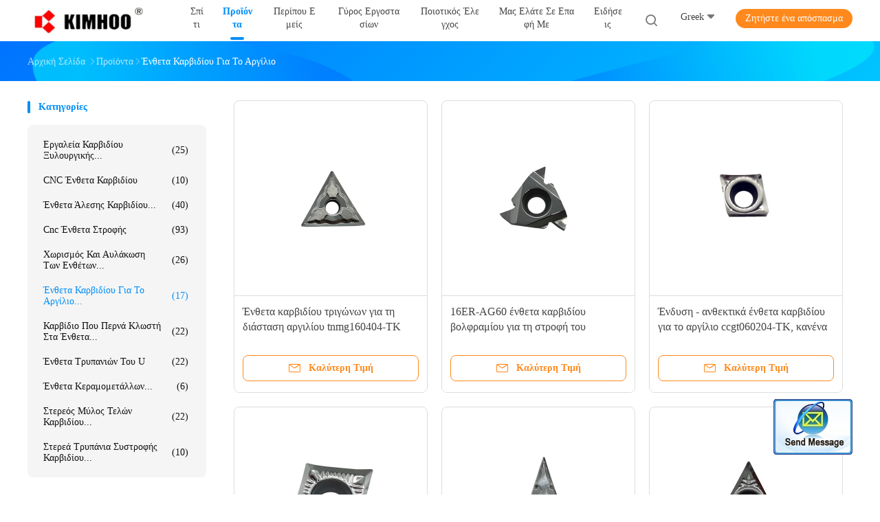

--- FILE ---
content_type: text/html
request_url: https://greek.cnccarbide-inserts.com/supplier-343836-carbide-inserts-for-aluminum
body_size: 20307
content:

<!DOCTYPE html>
<html >
<head>
	<meta charset="utf-8">
	<meta http-equiv="X-UA-Compatible" content="IE=edge">
	<meta name="viewport" content="width=device-width, initial-scale=1">
    <link rel="alternate" href="//m.cnccarbide-inserts.com/supplier-343836-carbide-inserts-for-aluminum" media="only screen and (max-width: 640px)" />
<script type="text/javascript">
/*<![CDATA[*/
var query_string = ["Products","Show",343836];
var customtplcolor = 99702;
/*]]>*/
</script>
<title>Ένθετα καρβιδίου για το αργίλιο εργοστάσιο, αγοράστε καλής ποιότητας Ένθετα καρβιδίου για το αργίλιο προϊόντα από την Κίνα</title>
    <meta name="keywords" content="Κίνα Ένθετα καρβιδίου για το αργίλιο, Ένθετα καρβιδίου για το αργίλιο εργοστάσιο, Αγορά Ένθετα καρβιδίου για το αργίλιο, καλής ποιότητας Ένθετα καρβιδίου για το αργίλιο" />
    <meta name="description" content="Αγοράστε σε χαμηλές τιμές Ένθετα καρβιδίου για το αργίλιο από Ένθετα καρβιδίου για το αργίλιο εργοστάσιο, Παρέχουμε την καλή ποιότητα Ένθετα καρβιδίου για το αργίλιο από την Κίνα." />
				<link rel='preload'
					  href=/photo/cnccarbide-inserts/sitetpl/style/common.css?ver=1626852366 as='style'><link type='text/css' rel='stylesheet'
					  href=/photo/cnccarbide-inserts/sitetpl/style/common.css?ver=1626852366 media='all'></head>
<body>
	<div id="floatAd" style="width:115px; z-index: 99999;position:absolute;right:40px;bottom:60px;
	height:79px;		">
		<form method="post"
		      onSubmit="return changeAction(this,'/contactnow.html');">
			<input type="hidden" name="pid" value=""/>
			<input alt='Να στείλετε μήνυμα' onclick="this.blur()" type="image"
			       src="/images/floatimage_2.gif"/>
		</form>

			</div>
<script>
var originProductInfo = '';
var originProductInfo = {"showproduct":1,"pid":"11958299","name":"\u0388\u03bd\u03b8\u03b5\u03c4\u03b1 \u03ba\u03b1\u03c1\u03b2\u03b9\u03b4\u03af\u03bf\u03c5 \u03c4\u03c1\u03b9\u03b3\u03ce\u03bd\u03c9\u03bd \u03b3\u03b9\u03b1 \u03c4\u03b7 \u03b4\u03b9\u03ac\u03c3\u03c4\u03b1\u03c3\u03b7 \u03b1\u03c1\u03b3\u03b9\u03bb\u03af\u03bf\u03c5 tnmg160404-TK \u03b1\u03ba\u03c1\u03b9\u03b2\u03ae","source_url":"\/sale-11958299-tnmg160404-tk.html","picurl":"\/photo\/pd23968514-triangle_carbide_inserts_for_aluminum_tnmg160404_tk_dimension_accurate.jpg","propertyDetail":[["\u0391\u03c1\u03b9\u03b8\u03bc\u03cc \u03bc\u03bf\u03bd\u03c4\u03ad\u03bb\u03bf\u03c5","Tnmg160404-TK"],["\u0392\u03b1\u03b8\u03bc\u03cc\u03c2","KH01"],["\u039c\u03ac\u03c1\u03ba\u03b1","KIMHOO"],["Coatin","\u039a\u03b1\u03bd\u03ad\u03bd\u03b1 \u03b5\u03c0\u03af\u03c3\u03c4\u03c1\u03c9\u03bc\u03b1"]],"company_name":null,"picurl_c":"\/photo\/pc23968514-triangle_carbide_inserts_for_aluminum_tnmg160404_tk_dimension_accurate.jpg","price":"Negotiable","username":"Mrs. Yindy He","viewTime":"\u03a4\u03b5\u03bb\u03b5\u03c5\u03c4\u03b1\u03af\u03b1 \u0395\u03af\u03c3\u03bf\u03b4\u03bf\u03c2 : 7 \u03ce\u03c1\u03b5\u03c2 14 minuts \u03c0\u03c1\u03b9\u03bd","subject":"\u03a0\u03bf\u03b9\u03bf\u03c2 \u03b5\u03af\u03bd\u03b1\u03b9 \u03bf \u03c7\u03c1\u03cc\u03bd\u03bf\u03c2 \u03c0\u03b1\u03c1\u03ac\u03b4\u03bf\u03c3\u03b7\u03c2 \u03b3\u03b9\u03b1 \u03c4\u03b7\u03bd \u0388\u03bd\u03b8\u03b5\u03c4\u03b1 \u03ba\u03b1\u03c1\u03b2\u03b9\u03b4\u03af\u03bf\u03c5 \u03c4\u03c1\u03b9\u03b3\u03ce\u03bd\u03c9\u03bd \u03b3\u03b9\u03b1 \u03c4\u03b7 \u03b4\u03b9\u03ac\u03c3\u03c4\u03b1\u03c3\u03b7 \u03b1\u03c1\u03b3\u03b9\u03bb\u03af\u03bf\u03c5 tnmg160404-TK \u03b1\u03ba\u03c1\u03b9\u03b2\u03ae;","countrycode":"US"};
var save_url = "/contactsave.html";
var update_url = "/updateinquiry.html";
var productInfo = {};
var defaulProductInfo = {};
var myDate = new Date();
var curDate = myDate.getFullYear()+'-'+(parseInt(myDate.getMonth())+1)+'-'+myDate.getDate();
var message = '';
var default_pop = 1;
var leaveMessageDialog = document.getElementsByClassName('leave-message-dialog')[0]; // 获取弹层
var _$$ = function (dom) {
    return document.querySelectorAll(dom);
};
resInfo = originProductInfo;
defaulProductInfo.pid = resInfo['pid'];
defaulProductInfo.productName = resInfo['name'];
defaulProductInfo.productInfo = resInfo['propertyDetail'];
defaulProductInfo.productImg = resInfo['picurl_c'];
defaulProductInfo.subject = resInfo['subject'];
defaulProductInfo.productImgAlt = resInfo['name'];
var inquirypopup_tmp = 1;
var message = 'Αγαπητός,'+'\r\n'+"Ik ben geïnteresseerd"+' '+trim(resInfo['name'])+", θα μπορούσατε να μου στείλετε περισσότερες λεπτομέρειες όπως τύπος, μέγεθος, MOQ, υλικό κ.λπ."+'\r\n'+"Ευχαριστώ!"+'\r\n'+"Wachten op je antwoord.";
var message_1 = 'Αγαπητός,'+'\r\n'+"Ik ben geïnteresseerd"+' '+trim(resInfo['name'])+", θα μπορούσατε να μου στείλετε περισσότερες λεπτομέρειες όπως τύπος, μέγεθος, MOQ, υλικό κ.λπ."+'\r\n'+"Ευχαριστώ!"+'\r\n'+"Wachten op je antwoord.";
var message_2 = 'Γεια,'+'\r\n'+"Ψάχνω για"+' '+trim(resInfo['name'])+", στείλτε μου την τιμή, τις προδιαγραφές και την εικόνα."+'\r\n'+"Η γρήγορη απάντησή σας θα εκτιμηθεί ιδιαίτερα."+'\r\n'+"Μη διστάσετε να επικοινωνήσετε μαζί μου για περισσότερες πληροφορίες."+'\r\n'+"Ευχαριστώ πολύ.";
var message_3 = 'Γεια,'+'\r\n'+trim(resInfo['name'])+' '+"ανταποκρίνεται στις προσδοκίες μου."+'\r\n'+"Δώστε μου την καλύτερη τιμή και μερικές άλλες πληροφορίες για το προϊόν."+'\r\n'+"Μη διστάσετε να επικοινωνήσετε μαζί μου μέσω του ταχυδρομείου μου."+'\r\n'+"Ευχαριστώ πολύ.";

var message_4 = 'Αγαπητός,'+'\r\n'+"Ποια είναι η τιμή FOB στο δικό σας"+' '+trim(resInfo['name'])+'?'+'\r\n'+"Ποιο είναι το πλησιέστερο όνομα θύρας;"+'\r\n'+"Απαντήστε μου το συντομότερο δυνατό, θα ήταν καλύτερα να μοιραστείτε περισσότερες πληροφορίες."+'\r\n'+"Χαιρετισμοί!";
var message_5 = 'Γεια σου,'+'\r\n'+"Με ενδιαφέρει πολύ"+' '+trim(resInfo['name'])+'.'+'\r\n'+"Παρακαλώ στείλτε μου τα στοιχεία του προϊόντος σας."+'\r\n'+"Ανυπομονώ για τη γρήγορη απάντησή σας."+'\r\n'+"Μη διστάσετε να επικοινωνήσετε μαζί μου μέσω ταχυδρομείου."+'\r\n'+"Χαιρετισμοί!";

var message_6 = 'Αγαπητός,'+'\r\n'+"Δώστε μας πληροφορίες για το δικό σας"+' '+trim(resInfo['name'])+", όπως τύπος, μέγεθος, υλικό και φυσικά η καλύτερη τιμή."+'\r\n'+"Ανυπομονώ για τη γρήγορη απάντησή σας."+'\r\n'+"Σας ευχαριστούμε!";
var message_7 = 'Αγαπητός,'+'\r\n'+"Μπορείτε να προμηθευτείτε"+' '+trim(resInfo['name'])+" για εμάς?"+'\r\n'+"Πρώτα θέλουμε τιμοκατάλογο και μερικές λεπτομέρειες προϊόντος."+'\r\n'+"Ελπίζω να λάβω απάντηση το συντομότερο δυνατόν και προσβλέπω στη συνεργασία."+'\r\n'+"Ευχαριστώ πολύ.";
var message_8 = 'γεια,'+'\r\n'+"Ψάχνω για"+' '+trim(resInfo['name'])+", παρακαλώ δώστε μου πιο λεπτομερείς πληροφορίες για το προϊόν."+'\r\n'+"Ανυπομονώ για την απάντησή σου."+'\r\n'+"Σας ευχαριστούμε!";
var message_9 = 'Γεια,'+'\r\n'+"Τα δικα σου"+' '+trim(resInfo['name'])+" πληροί τις απαιτήσεις μου πολύ καλά."+'\r\n'+"Παρακαλώ στείλτε μου την τιμή, τις προδιαγραφές και παρόμοιο μοντέλο θα είναι εντάξει."+'\r\n'+"Μη διστάσετε να συνομιλήσετε μαζί μου."+'\r\n'+"Ευχαριστώ!";
var message_10 = 'Αγαπητός,'+'\r\n'+"Θέλω να μάθω περισσότερα για τις λεπτομέρειες και την αναφορά"+' '+trim(resInfo['name'])+'.'+'\r\n'+"Μη διστάσετε να επικοινωνήσετε μαζί μου."+'\r\n'+"Χαιρετισμοί!";

var r = getRandom(1,10);

defaulProductInfo.message = eval("message_"+r);

var mytAjax = {

    post: function(url, data, fn) {
        var xhr = new XMLHttpRequest();
        xhr.open("POST", url, true);
        xhr.setRequestHeader("Content-Type", "application/x-www-form-urlencoded;charset=UTF-8");
        xhr.setRequestHeader("X-Requested-With", "XMLHttpRequest");
        xhr.setRequestHeader('Content-Type','text/plain;charset=UTF-8');
        xhr.onreadystatechange = function() {
            if(xhr.readyState == 4 && (xhr.status == 200 || xhr.status == 304)) {
                fn.call(this, xhr.responseText);
            }
        };
        xhr.send(data);
    },

    postform: function(url, data, fn) {
        var xhr = new XMLHttpRequest();
        xhr.open("POST", url, true);
        xhr.setRequestHeader("X-Requested-With", "XMLHttpRequest");
        xhr.onreadystatechange = function() {
            if(xhr.readyState == 4 && (xhr.status == 200 || xhr.status == 304)) {
                fn.call(this, xhr.responseText);
            }
        };
        xhr.send(data);
    }
};
window.onload = function(){
    leaveMessageDialog = document.getElementsByClassName('leave-message-dialog')[0];
    if (window.localStorage.recordDialogStatus=='undefined' || (window.localStorage.recordDialogStatus!='undefined' && window.localStorage.recordDialogStatus != curDate)) {
        setTimeout(function(){
            if(parseInt(inquirypopup_tmp%10) == 1){
                creatDialog(defaulProductInfo, 1);
            }
        }, 6000);
    }
};
function trim(str)
{
    str = str.replace(/(^\s*)/g,"");
    return str.replace(/(\s*$)/g,"");
};
function getRandom(m,n){
    var num = Math.floor(Math.random()*(m - n) + n);
    return num;
};
function strBtn(param) {

    var starattextarea = document.getElementById("textareamessage").value.length;
    var email = document.getElementById("startEmail").value;

    var default_tip = document.querySelectorAll(".watermark_container").length;
    if (20 < starattextarea && starattextarea < 3000) {
        if(default_tip>0){
            document.getElementById("textareamessage1").parentNode.parentNode.nextElementSibling.style.display = "none";
        }else{
            document.getElementById("textareamessage1").parentNode.nextElementSibling.style.display = "none";
        }

    } else {
        if(default_tip>0){
            document.getElementById("textareamessage1").parentNode.parentNode.nextElementSibling.style.display = "block";
        }else{
            document.getElementById("textareamessage1").parentNode.nextElementSibling.style.display = "block";
        }

        return;
    }

    var re = /^([a-zA-Z0-9_-])+@([a-zA-Z0-9_-])+\.([a-zA-Z0-9_-])+/i;/*邮箱不区分大小写*/
    if (!re.test(email)) {
        document.getElementById("startEmail").nextElementSibling.style.display = "block";
        return;
    } else {
        document.getElementById("startEmail").nextElementSibling.style.display = "none";
    }

    var subject = document.getElementById("pop_subject").value;
    var pid = document.getElementById("pop_pid").value;
    var message = document.getElementById("textareamessage").value;
    var sender_email = document.getElementById("startEmail").value;
    var tel = '';
    if (document.getElementById("tel0") != undefined && document.getElementById("tel0") != '')
        tel = document.getElementById("tel0").value;
    var form_serialize = '&tel='+tel;

    form_serialize = form_serialize.replace(/\+/g, "%2B");
    mytAjax.post(save_url,"pid="+pid+"&subject="+subject+"&email="+sender_email+"&message="+(message)+form_serialize,function(res){
        var mes = JSON.parse(res);
        if(mes.status == 200){
            var iid = mes.iid;
            document.getElementById("pop_iid").value = iid;
            document.getElementById("pop_uuid").value = mes.uuid;

            if(typeof gtag_report_conversion === "function"){
                gtag_report_conversion();//执行统计js代码
            }
            if(typeof fbq === "function"){
                fbq('track','Purchase');//执行统计js代码
            }
        }
    });
    for (var index = 0; index < document.querySelectorAll(".dialog-content-pql").length; index++) {
        document.querySelectorAll(".dialog-content-pql")[index].style.display = "none";
    };
    $('#idphonepql').val(tel);
    document.getElementById("dialog-content-pql-id").style.display = "block";
    ;
};
function twoBtnOk(param) {

    var selectgender = document.getElementById("Mr").innerHTML;
    var iid = document.getElementById("pop_iid").value;
    var sendername = document.getElementById("idnamepql").value;
    var senderphone = document.getElementById("idphonepql").value;
    var sendercname = document.getElementById("idcompanypql").value;
    var uuid = document.getElementById("pop_uuid").value;
    var gender = 2;
    if(selectgender == 'Mr.') gender = 0;
    if(selectgender == 'Mrs.') gender = 1;
    var pid = document.getElementById("pop_pid").value;
    var form_serialize = '';

        form_serialize = form_serialize.replace(/\+/g, "%2B");

    mytAjax.post(update_url,"iid="+iid+"&gender="+gender+"&uuid="+uuid+"&name="+(sendername)+"&tel="+(senderphone)+"&company="+(sendercname)+form_serialize,function(res){});

    for (var index = 0; index < document.querySelectorAll(".dialog-content-pql").length; index++) {
        document.querySelectorAll(".dialog-content-pql")[index].style.display = "none";
    };
    document.getElementById("dialog-content-pql-ok").style.display = "block";

};
function toCheckMust(name) {
    $('#'+name+'error').hide();
}
function handClidk(param) {
    var starattextarea = document.getElementById("textareamessage1").value.length;
    var email = document.getElementById("startEmail1").value;
    var default_tip = document.querySelectorAll(".watermark_container").length;
    if (20 < starattextarea && starattextarea < 3000) {
        if(default_tip>0){
            document.getElementById("textareamessage1").parentNode.parentNode.nextElementSibling.style.display = "none";
        }else{
            document.getElementById("textareamessage1").parentNode.nextElementSibling.style.display = "none";
        }

    } else {
        if(default_tip>0){
            document.getElementById("textareamessage1").parentNode.parentNode.nextElementSibling.style.display = "block";
        }else{
            document.getElementById("textareamessage1").parentNode.nextElementSibling.style.display = "block";
        }

        return;
    }

    var re = /^([a-zA-Z0-9_-])+@([a-zA-Z0-9_-])+\.([a-zA-Z0-9_-])+/i;
    if (!re.test(email)) {
        document.getElementById("startEmail1").nextElementSibling.style.display = "block";
        return;
    } else {
        document.getElementById("startEmail1").nextElementSibling.style.display = "none";
    }

    var subject = document.getElementById("pop_subject").value;
    var pid = document.getElementById("pop_pid").value;
    var message = document.getElementById("textareamessage1").value;
    var sender_email = document.getElementById("startEmail1").value;
    var form_serialize = tel = '';
    if (document.getElementById("tel1") != undefined && document.getElementById("tel1") != '')
        tel = document.getElementById("tel1").value;
        mytAjax.post(save_url,"email="+sender_email+"&tel="+tel+"&pid="+pid+"&message="+message+"&subject="+subject+form_serialize,function(res){

        var mes = JSON.parse(res);
        if(mes.status == 200){
            var iid = mes.iid;
            document.getElementById("pop_iid").value = iid;
            document.getElementById("pop_uuid").value = mes.uuid;
            if(typeof gtag_report_conversion === "function"){
                gtag_report_conversion();//执行统计js代码
            }
        }

    });
    for (var index = 0; index < document.querySelectorAll(".dialog-content-pql").length; index++) {
        document.querySelectorAll(".dialog-content-pql")[index].style.display = "none";
    };
    $('#idphonepql').val(tel);
    document.getElementById("dialog-content-pql-id").style.display = "block";

};
window.addEventListener('load', function () {
    $('.checkbox-wrap label').each(function(){
        if($(this).find('input').prop('checked')){
            $(this).addClass('on')
        }else {
            $(this).removeClass('on')
        }
    })
    $(document).on('click', '.checkbox-wrap label' , function(ev){
        if (ev.target.tagName.toUpperCase() != 'INPUT') {
            $(this).toggleClass('on')
        }
    })
})
function handDialog(pdata) {
    data = JSON.parse(pdata);
    productInfo.productName = data.productName;
    productInfo.productInfo = data.productInfo;
    productInfo.productImg = data.productImg;
    productInfo.subject = data.subject;

    var message = 'Αγαπητός,'+'\r\n'+"Ik ben geïnteresseerd"+' '+trim(data.productName)+", θα μπορούσατε να μου στείλετε περισσότερες λεπτομέρειες όπως τύπος, μέγεθος, ποσότητα, υλικό κ.λπ."+'\r\n'+"Ευχαριστώ!"+'\r\n'+"Wachten op je antwoord.";

    var message = 'Αγαπητός,'+'\r\n'+"Ik ben geïnteresseerd"+' '+trim(data.productName)+", θα μπορούσατε να μου στείλετε περισσότερες λεπτομέρειες όπως τύπος, μέγεθος, MOQ, υλικό κ.λπ."+'\r\n'+"Ευχαριστώ!"+'\r\n'+"Wachten op je antwoord.";
    var message_1 = 'Αγαπητός,'+'\r\n'+"Ik ben geïnteresseerd"+' '+trim(data.productName)+", θα μπορούσατε να μου στείλετε περισσότερες λεπτομέρειες όπως τύπος, μέγεθος, MOQ, υλικό κ.λπ."+'\r\n'+"Ευχαριστώ!"+'\r\n'+"Wachten op je antwoord.";
    var message_2 = 'Γεια,'+'\r\n'+"Ψάχνω για"+' '+trim(data.productName)+", στείλτε μου την τιμή, τις προδιαγραφές και την εικόνα."+'\r\n'+"Η γρήγορη απάντησή σας θα εκτιμηθεί ιδιαίτερα."+'\r\n'+"Μη διστάσετε να επικοινωνήσετε μαζί μου για περισσότερες πληροφορίες."+'\r\n'+"Ευχαριστώ πολύ.";
    var message_3 = 'Γεια,'+'\r\n'+trim(data.productName)+' '+"ανταποκρίνεται στις προσδοκίες μου."+'\r\n'+"Δώστε μου την καλύτερη τιμή και μερικές άλλες πληροφορίες για το προϊόν."+'\r\n'+"Μη διστάσετε να επικοινωνήσετε μαζί μου μέσω του ταχυδρομείου μου."+'\r\n'+"Ευχαριστώ πολύ.";

    var message_4 = 'Αγαπητός,'+'\r\n'+"Ποια είναι η τιμή FOB στο δικό σας"+' '+trim(data.productName)+'?'+'\r\n'+"Ποιο είναι το πλησιέστερο όνομα θύρας;"+'\r\n'+"Απαντήστε μου το συντομότερο δυνατό, θα ήταν καλύτερα να μοιραστείτε περισσότερες πληροφορίες."+'\r\n'+"Χαιρετισμοί!";
    var message_5 = 'Γεια σου,'+'\r\n'+"Με ενδιαφέρει πολύ"+' '+trim(data.productName)+'.'+'\r\n'+"Παρακαλώ στείλτε μου τα στοιχεία του προϊόντος σας."+'\r\n'+"Ανυπομονώ για τη γρήγορη απάντησή σας."+'\r\n'+"Μη διστάσετε να επικοινωνήσετε μαζί μου μέσω ταχυδρομείου."+'\r\n'+"Χαιρετισμοί!";

    var message_6 = 'Αγαπητός,'+'\r\n'+"Δώστε μας πληροφορίες για το δικό σας"+' '+trim(data.productName)+", όπως τύπος, μέγεθος, υλικό και φυσικά η καλύτερη τιμή."+'\r\n'+"Ανυπομονώ για τη γρήγορη απάντησή σας."+'\r\n'+"Σας ευχαριστούμε!";
    var message_7 = 'Αγαπητός,'+'\r\n'+"Μπορείτε να προμηθευτείτε"+' '+trim(data.productName)+" για εμάς?"+'\r\n'+"Πρώτα θέλουμε τιμοκατάλογο και μερικές λεπτομέρειες προϊόντος."+'\r\n'+"Ελπίζω να λάβω απάντηση το συντομότερο δυνατόν και προσβλέπω στη συνεργασία."+'\r\n'+"Ευχαριστώ πολύ.";
    var message_8 = 'γεια,'+'\r\n'+"Ψάχνω για"+' '+trim(data.productName)+", παρακαλώ δώστε μου πιο λεπτομερείς πληροφορίες για το προϊόν."+'\r\n'+"Ανυπομονώ για την απάντησή σου."+'\r\n'+"Σας ευχαριστούμε!";
    var message_9 = 'Γεια,'+'\r\n'+"Τα δικα σου"+' '+trim(data.productName)+" πληροί τις απαιτήσεις μου πολύ καλά."+'\r\n'+"Παρακαλώ στείλτε μου την τιμή, τις προδιαγραφές και παρόμοιο μοντέλο θα είναι εντάξει."+'\r\n'+"Μη διστάσετε να συνομιλήσετε μαζί μου."+'\r\n'+"Ευχαριστώ!";
    var message_10 = 'Αγαπητός,'+'\r\n'+"Θέλω να μάθω περισσότερα για τις λεπτομέρειες και την αναφορά"+' '+trim(data.productName)+'.'+'\r\n'+"Μη διστάσετε να επικοινωνήσετε μαζί μου."+'\r\n'+"Χαιρετισμοί!";

    var r = getRandom(1,10);

    productInfo.message = eval("message_"+r);
    if(parseInt(inquirypopup_tmp/10) == 1){
        productInfo.message = "";
    }
    productInfo.pid = data.pid;
    creatDialog(productInfo, 2);
};

function closepql(param) {

    leaveMessageDialog.style.display = 'none';
};

function closepql2(param) {

    for (var index = 0; index < document.querySelectorAll(".dialog-content-pql").length; index++) {
        document.querySelectorAll(".dialog-content-pql")[index].style.display = "none";
    };
    document.getElementById("dialog-content-pql-ok").style.display = "block";
};

function initProduct(productInfo,type){

    productInfo.productName = unescape(productInfo.productName);
    productInfo.message = unescape(productInfo.message);

    leaveMessageDialog = document.getElementsByClassName('leave-message-dialog')[0];
    leaveMessageDialog.style.display = "block";
    if(type == 3){
        var popinquiryemail = document.getElementById("popinquiryemail").value;
        _$$("#startEmail1")[0].value = popinquiryemail;
    }else{
        _$$("#startEmail1")[0].value = "";
    }
    _$$("#startEmail")[0].value = "";
    _$$("#idnamepql")[0].value = "";
    _$$("#idphonepql")[0].value = "";
    _$$("#idcompanypql")[0].value = "";

    _$$("#pop_pid")[0].value = productInfo.pid;
    _$$("#pop_subject")[0].value = productInfo.subject;
    
    if(parseInt(inquirypopup_tmp/10) == 1){
        productInfo.message = "";
    }

    _$$("#textareamessage1")[0].value = productInfo.message;
    _$$("#textareamessage")[0].value = productInfo.message;

    _$$("#dialog-content-pql-id .titlep")[0].innerHTML = productInfo.productName;
    _$$("#dialog-content-pql-id img")[0].setAttribute("src", productInfo.productImg);
    _$$("#dialog-content-pql-id img")[0].setAttribute("alt", productInfo.productImgAlt);

    _$$("#dialog-content-pql-id-hand img")[0].setAttribute("src", productInfo.productImg);
    _$$("#dialog-content-pql-id-hand img")[0].setAttribute("alt", productInfo.productImgAlt);
    _$$("#dialog-content-pql-id-hand .titlep")[0].innerHTML = productInfo.productName;

    if (productInfo.productInfo.length > 0) {
        var ul2, ul;
        ul = document.createElement("ul");
        for (var index = 0; index < productInfo.productInfo.length; index++) {
            var el = productInfo.productInfo[index];
            var li = document.createElement("li");
            var span1 = document.createElement("span");
            span1.innerHTML = el[0] + ":";
            var span2 = document.createElement("span");
            span2.innerHTML = el[1];
            li.appendChild(span1);
            li.appendChild(span2);
            ul.appendChild(li);

        }
        ul2 = ul.cloneNode(true);
        if (type === 1) {
            _$$("#dialog-content-pql-id .left")[0].replaceChild(ul, _$$("#dialog-content-pql-id .left ul")[0]);
        } else {
            _$$("#dialog-content-pql-id-hand .left")[0].replaceChild(ul2, _$$("#dialog-content-pql-id-hand .left ul")[0]);
            _$$("#dialog-content-pql-id .left")[0].replaceChild(ul, _$$("#dialog-content-pql-id .left ul")[0]);
        }
    };
    for (var index = 0; index < _$$("#dialog-content-pql-id .right ul li").length; index++) {
        _$$("#dialog-content-pql-id .right ul li")[index].addEventListener("click", function (params) {
            _$$("#dialog-content-pql-id .right #Mr")[0].innerHTML = this.innerHTML
        }, false)

    };

};
function closeInquiryCreateDialog() {
    document.getElementById("xuanpan_dialog_box_pql").style.display = "none";
};
function showInquiryCreateDialog() {
    document.getElementById("xuanpan_dialog_box_pql").style.display = "block";
};
function submitPopInquiry(){
    var message = document.getElementById("inquiry_message").value;
    var email = document.getElementById("inquiry_email").value;
    var subject = defaulProductInfo.subject;
    var pid = defaulProductInfo.pid;
    if (email === undefined) {
        showInquiryCreateDialog();
        document.getElementById("inquiry_email").style.border = "1px solid red";
        return false;
    };
    if (message === undefined) {
        showInquiryCreateDialog();
        document.getElementById("inquiry_message").style.border = "1px solid red";
        return false;
    };
    if (email.search(/^\w+((-\w+)|(\.\w+))*\@[A-Za-z0-9]+((\.|-)[A-Za-z0-9]+)*\.[A-Za-z0-9]+$/) == -1) {
        document.getElementById("inquiry_email").style.border= "1px solid red";
        showInquiryCreateDialog();
        return false;
    } else {
        document.getElementById("inquiry_email").style.border= "";
    };
    if (message.length < 20 || message.length >3000) {
        showInquiryCreateDialog();
        document.getElementById("inquiry_message").style.border = "1px solid red";
        return false;
    } else {
        document.getElementById("inquiry_message").style.border = "";
    };
    var tel = '';
    if (document.getElementById("tel") != undefined && document.getElementById("tel") != '')
        tel = document.getElementById("tel").value;

    mytAjax.post(save_url,"pid="+pid+"&subject="+subject+"&email="+email+"&message="+(message)+'&tel='+tel,function(res){
        var mes = JSON.parse(res);
        if(mes.status == 200){
            var iid = mes.iid;
            document.getElementById("pop_iid").value = iid;
            document.getElementById("pop_uuid").value = mes.uuid;

        }
    });
    initProduct(defaulProductInfo);
    for (var index = 0; index < document.querySelectorAll(".dialog-content-pql").length; index++) {
        document.querySelectorAll(".dialog-content-pql")[index].style.display = "none";
    };
    $('#idphonepql').val(tel);
    document.getElementById("dialog-content-pql-id").style.display = "block";

};

//带附件上传
function submitPopInquiryfile(email_id,message_id,check_sort,name_id,phone_id,company_id,attachments){

    if(typeof(check_sort) == 'undefined'){
        check_sort = 0;
    }
    var message = document.getElementById(message_id).value;
    var email = document.getElementById(email_id).value;
    var attachments = document.getElementById(attachments).value;
    if(typeof(name_id) !== 'undefined' && name_id != ""){
        var name  = document.getElementById(name_id).value;
    }
    if(typeof(phone_id) !== 'undefined' && phone_id != ""){
        var phone = document.getElementById(phone_id).value;
    }
    if(typeof(company_id) !== 'undefined' && company_id != ""){
        var company = document.getElementById(company_id).value;
    }
    var subject = defaulProductInfo.subject;
    var pid = defaulProductInfo.pid;

    if(check_sort == 0){
        if (email === undefined) {
            showInquiryCreateDialog();
            document.getElementById(email_id).style.border = "1px solid red";
            return false;
        };
        if (message === undefined) {
            showInquiryCreateDialog();
            document.getElementById(message_id).style.border = "1px solid red";
            return false;
        };

        if (email.search(/^\w+((-\w+)|(\.\w+))*\@[A-Za-z0-9]+((\.|-)[A-Za-z0-9]+)*\.[A-Za-z0-9]+$/) == -1) {
            document.getElementById(email_id).style.border= "1px solid red";
            showInquiryCreateDialog();
            return false;
        } else {
            document.getElementById(email_id).style.border= "";
        };
        if (message.length < 20 || message.length >3000) {
            showInquiryCreateDialog();
            document.getElementById(message_id).style.border = "1px solid red";
            return false;
        } else {
            document.getElementById(message_id).style.border = "";
        };
    }else{

        if (message === undefined) {
            showInquiryCreateDialog();
            document.getElementById(message_id).style.border = "1px solid red";
            return false;
        };

        if (email === undefined) {
            showInquiryCreateDialog();
            document.getElementById(email_id).style.border = "1px solid red";
            return false;
        };

        if (message.length < 20 || message.length >3000) {
            showInquiryCreateDialog();
            document.getElementById(message_id).style.border = "1px solid red";
            return false;
        } else {
            document.getElementById(message_id).style.border = "";
        };

        if (email.search(/^\w+((-\w+)|(\.\w+))*\@[A-Za-z0-9]+((\.|-)[A-Za-z0-9]+)*\.[A-Za-z0-9]+$/) == -1) {
            document.getElementById(email_id).style.border= "1px solid red";
            showInquiryCreateDialog();
            return false;
        } else {
            document.getElementById(email_id).style.border= "";
        };

    };

    mytAjax.post(save_url,"pid="+pid+"&subject="+subject+"&email="+email+"&message="+message+"&company="+company+"&attachments="+attachments,function(res){
        var mes = JSON.parse(res);
        if(mes.status == 200){
            var iid = mes.iid;
            document.getElementById("pop_iid").value = iid;
            document.getElementById("pop_uuid").value = mes.uuid;

            if(typeof gtag_report_conversion === "function"){
                gtag_report_conversion();//执行统计js代码
            }
            if(typeof fbq === "function"){
                fbq('track','Purchase');//执行统计js代码
            }
        }
    });
    initProduct(defaulProductInfo);

    if(name !== undefined && name != ""){
        _$$("#idnamepql")[0].value = name;
    }

    if(phone !== undefined && phone != ""){
        _$$("#idphonepql")[0].value = phone;
    }

    if(company !== undefined && company != ""){
        _$$("#idcompanypql")[0].value = company;
    }

    for (var index = 0; index < document.querySelectorAll(".dialog-content-pql").length; index++) {
        document.querySelectorAll(".dialog-content-pql")[index].style.display = "none";
    };
    document.getElementById("dialog-content-pql-id").style.display = "block";

};
function submitPopInquiryByParam(email_id,message_id,check_sort,name_id,phone_id,company_id){

    if(typeof(check_sort) == 'undefined'){
        check_sort = 0;
    }

    var senderphone = '';
    var message = document.getElementById(message_id).value;
    var email = document.getElementById(email_id).value;
    if(typeof(name_id) !== 'undefined' && name_id != ""){
        var name  = document.getElementById(name_id).value;
    }
    if(typeof(phone_id) !== 'undefined' && phone_id != ""){
        var phone = document.getElementById(phone_id).value;
        senderphone = phone;
    }
    if(typeof(company_id) !== 'undefined' && company_id != ""){
        var company = document.getElementById(company_id).value;
    }
    var subject = defaulProductInfo.subject;
    var pid = defaulProductInfo.pid;

    if(check_sort == 0){
        if (email === undefined) {
            showInquiryCreateDialog();
            document.getElementById(email_id).style.border = "1px solid red";
            return false;
        };
        if (message === undefined) {
            showInquiryCreateDialog();
            document.getElementById(message_id).style.border = "1px solid red";
            return false;
        };

        if (email.search(/^\w+((-\w+)|(\.\w+))*\@[A-Za-z0-9]+((\.|-)[A-Za-z0-9]+)*\.[A-Za-z0-9]+$/) == -1) {
            document.getElementById(email_id).style.border= "1px solid red";
            showInquiryCreateDialog();
            return false;
        } else {
            document.getElementById(email_id).style.border= "";
        };
        if (message.length < 20 || message.length >3000) {
            showInquiryCreateDialog();
            document.getElementById(message_id).style.border = "1px solid red";
            return false;
        } else {
            document.getElementById(message_id).style.border = "";
        };
    }else{

        if (message === undefined) {
            showInquiryCreateDialog();
            document.getElementById(message_id).style.border = "1px solid red";
            return false;
        };

        if (email === undefined) {
            showInquiryCreateDialog();
            document.getElementById(email_id).style.border = "1px solid red";
            return false;
        };

        if (message.length < 20 || message.length >3000) {
            showInquiryCreateDialog();
            document.getElementById(message_id).style.border = "1px solid red";
            return false;
        } else {
            document.getElementById(message_id).style.border = "";
        };

        if (email.search(/^\w+((-\w+)|(\.\w+))*\@[A-Za-z0-9]+((\.|-)[A-Za-z0-9]+)*\.[A-Za-z0-9]+$/) == -1) {
            document.getElementById(email_id).style.border= "1px solid red";
            showInquiryCreateDialog();
            return false;
        } else {
            document.getElementById(email_id).style.border= "";
        };

    };

    var productsku = "";
    if($("#product_sku").length > 0){
        productsku = $("#product_sku").html();
    }

    mytAjax.post(save_url,"tel="+senderphone+"&pid="+pid+"&subject="+subject+"&email="+email+"&message="+message+"&messagesku="+encodeURI(productsku),function(res){
        var mes = JSON.parse(res);
        if(mes.status == 200){
            var iid = mes.iid;
            document.getElementById("pop_iid").value = iid;
            document.getElementById("pop_uuid").value = mes.uuid;

            if(typeof gtag_report_conversion === "function"){
                gtag_report_conversion();//执行统计js代码
            }
            if(typeof fbq === "function"){
                fbq('track','Purchase');//执行统计js代码
            }
        }
    });
    initProduct(defaulProductInfo);

    if(name !== undefined && name != ""){
        _$$("#idnamepql")[0].value = name;
    }

    if(phone !== undefined && phone != ""){
        _$$("#idphonepql")[0].value = phone;
    }

    if(company !== undefined && company != ""){
        _$$("#idcompanypql")[0].value = company;
    }

    for (var index = 0; index < document.querySelectorAll(".dialog-content-pql").length; index++) {
        document.querySelectorAll(".dialog-content-pql")[index].style.display = "none";

    };
    document.getElementById("dialog-content-pql-id").style.display = "block";

};
function creatDialog(productInfo, type) {

    if(type == 1){
        if(default_pop != 1){
            return false;
        }
        window.localStorage.recordDialogStatus = curDate;
    }else{
        default_pop = 0;
    }
    initProduct(productInfo, type);
    if (type === 1) {
        // 自动弹出
        for (var index = 0; index < document.querySelectorAll(".dialog-content-pql").length; index++) {

            document.querySelectorAll(".dialog-content-pql")[index].style.display = "none";
        };
        document.getElementById("dialog-content-pql").style.display = "block";
    } else {
        // 手动弹出
        for (var index = 0; index < document.querySelectorAll(".dialog-content-pql").length; index++) {
            document.querySelectorAll(".dialog-content-pql")[index].style.display = "none";
        };
        document.getElementById("dialog-content-pql-id-hand").style.display = "block";
    }
}

//带邮箱信息打开询盘框 emailtype=1表示带入邮箱
function openDialog(emailtype){
    var type = 2;//不带入邮箱，手动弹出
    if(emailtype == 1){
        var popinquiryemail = document.getElementById("popinquiryemail").value;
        var re = /^([a-zA-Z0-9_-])+@([a-zA-Z0-9_-])+\.([a-zA-Z0-9_-])+/i;
        if (!re.test(popinquiryemail)) {
            //前端提示样式;
            showInquiryCreateDialog();
            document.getElementById("popinquiryemail").style.border = "1px solid red";
            return false;
        } else {
            //前端提示样式;
        }
        var type = 3;
    }
    creatDialog(defaulProductInfo,type);
}

//上传附件
function inquiryUploadFile(){
    var fileObj = document.querySelector("#fileId").files[0];
    //构建表单数据
    var formData = new FormData();
    var filesize = fileObj.size;
    if(filesize > 10485760 || filesize == 0) {
        document.getElementById("filetips").style.display = "block";
        return false;
    }else {
        document.getElementById("filetips").style.display = "none";
    }
    formData.append('popinquiryfile', fileObj);
    document.getElementById("quotefileform").reset();
    var save_url = "/inquiryuploadfile.html";
    mytAjax.postform(save_url,formData,function(res){
        var mes = JSON.parse(res);
        if(mes.status == 200){
            document.getElementById("uploader-file-info").innerHTML = document.getElementById("uploader-file-info").innerHTML + "<span class=op>"+mes.attfile.name+"<a class=delatt id=att"+mes.attfile.id+" onclick=delatt("+mes.attfile.id+");>Delete</a></span>";
            var nowattachs = document.getElementById("attachments").value;
            if( nowattachs !== ""){
                var attachs = JSON.parse(nowattachs);
                attachs[mes.attfile.id] = mes.attfile;
            }else{
                var attachs = {};
                attachs[mes.attfile.id] = mes.attfile;
            }
            document.getElementById("attachments").value = JSON.stringify(attachs);
        }
    });
}
//附件删除
function delatt(attid)
{
    var nowattachs = document.getElementById("attachments").value;
    if( nowattachs !== ""){
        var attachs = JSON.parse(nowattachs);
        if(attachs[attid] == ""){
            return false;
        }
        var formData = new FormData();
        var delfile = attachs[attid]['filename'];
        var save_url = "/inquirydelfile.html";
        if(delfile != "") {
            formData.append('delfile', delfile);
            mytAjax.postform(save_url, formData, function (res) {
                if(res !== "") {
                    var mes = JSON.parse(res);
                    if (mes.status == 200) {
                        delete attachs[attid];
                        document.getElementById("attachments").value = JSON.stringify(attachs);
                        var s = document.getElementById("att"+attid);
                        s.parentNode.remove();
                    }
                }
            });
        }
    }else{
        return false;
    }
}

</script>
<div class="leave-message-dialog" style="display: none">
<style>
    .leave-message-dialog .close:before, .leave-message-dialog .close:after{
        content:initial;
    }
</style>
<div class="dialog-content-pql" id="dialog-content-pql" style="display: none">
    <span class="close" onclick="closepql()"><svg t="1648434466530" class="icon" viewBox="0 0 1024 1024" version="1.1" xmlns="http://www.w3.org/2000/svg" p-id="2198" width="16" height="16"><path d="M576 512l277.333333 277.333333-64 64-277.333333-277.333333L234.666667 853.333333 170.666667 789.333333l277.333333-277.333333L170.666667 234.666667 234.666667 170.666667l277.333333 277.333333L789.333333 170.666667 853.333333 234.666667 576 512z" fill="#444444" p-id="2199"></path></svg></span>
    <div class="title">
        <p class="firstp-pql">Αφήστε ένα μήνυμα</p>
        <p class="lastp-pql">We bellen je snel terug!</p>
    </div>
    <div class="form">
        <div class="textarea">
            <textarea style='font-family: robot;'  name="" id="textareamessage" cols="30" rows="10" style="margin-bottom:14px;width:100%"
                placeholder=""></textarea>
        </div>
        <p class="error-pql"> <span class="icon-pql"><img src="/images/error.png" alt=""></span> Το μήνυμά σας πρέπει να αποτελείται από 20-3.000 χαρακτήρες!</p>
        <input id="startEmail" type="text" placeholder="Συμπληρώστε το email σας" onkeydown="if(event.keyCode === 13){ strBtn();}">
        <p class="error-pql"><span class="icon-pql"><img src="/images/error.png" alt=""></span> Παρακαλούμε ελέγξτε το email σας! </p>
                <div class="operations">
            <div class='btn' id="submitStart" type="submit" onclick="strBtn()">υποβολή</div>
        </div>
            </div>
</div>
<div class="dialog-content-pql dialog-content-pql-id" id="dialog-content-pql-id" style="display:none">
        <span class="close" onclick="closepql2()"><svg t="1648434466530" class="icon" viewBox="0 0 1024 1024" version="1.1" xmlns="http://www.w3.org/2000/svg" p-id="2198" width="16" height="16"><path d="M576 512l277.333333 277.333333-64 64-277.333333-277.333333L234.666667 853.333333 170.666667 789.333333l277.333333-277.333333L170.666667 234.666667 234.666667 170.666667l277.333333 277.333333L789.333333 170.666667 853.333333 234.666667 576 512z" fill="#444444" p-id="2199"></path></svg></span>
    <div class="left">
        <div class="img"><img></div>
        <p class="titlep"></p>
        <ul> </ul>
    </div>
    <div class="right">
                <p class="title">Περισσότερες πληροφορίες διευκολύνουν την καλύτερη επικοινωνία.</p>
                <div style="position: relative;">
            <div class="mr"> <span id="Mr">Ο κ.</span>
                <ul>
                    <li>Ο κ.</li>
                    <li>Κα</li>
                </ul>
            </div>
            <input style="text-indent: 80px;" type="text" id="idnamepql" placeholder="Εισαγάγετε το όνομά σας">
        </div>
        <input type="text"  id="idphonepql"  placeholder="Τηλεφωνικό νούμερο">
        <input type="text" id="idcompanypql" placeholder="επιχείρηση" onkeydown="if(event.keyCode === 13){ twoBtnOk();}">
                <div class="btn form_new" id="twoBtnOk" onclick="twoBtnOk()">Εντάξει</div>
    </div>
</div>

<div class="dialog-content-pql dialog-content-pql-ok" id="dialog-content-pql-ok" style="display:none">
        <span class="close" onclick="closepql()"><svg t="1648434466530" class="icon" viewBox="0 0 1024 1024" version="1.1" xmlns="http://www.w3.org/2000/svg" p-id="2198" width="16" height="16"><path d="M576 512l277.333333 277.333333-64 64-277.333333-277.333333L234.666667 853.333333 170.666667 789.333333l277.333333-277.333333L170.666667 234.666667 234.666667 170.666667l277.333333 277.333333L789.333333 170.666667 853.333333 234.666667 576 512z" fill="#444444" p-id="2199"></path></svg></span>
    <div class="duihaook"></div>
        <p class="title">Υποβλήθηκε με επιτυχία!</p>
        <p class="p1" style="text-align: center; font-size: 18px; margin-top: 14px;">We bellen je snel terug!</p>
    <div class="btn" onclick="closepql()" id="endOk" style="margin: 0 auto;margin-top: 50px;">Εντάξει</div>
</div>
<div class="dialog-content-pql dialog-content-pql-id dialog-content-pql-id-hand" id="dialog-content-pql-id-hand"
    style="display:none">
     <input type="hidden" name="pop_pid" id="pop_pid" value="0">
     <input type="hidden" name="pop_subject" id="pop_subject" value="">
     <input type="hidden" name="pop_iid" id="pop_iid" value="0">
     <input type="hidden" name="pop_uuid" id="pop_uuid" value="0">
        <span class="close" onclick="closepql()"><svg t="1648434466530" class="icon" viewBox="0 0 1024 1024" version="1.1" xmlns="http://www.w3.org/2000/svg" p-id="2198" width="16" height="16"><path d="M576 512l277.333333 277.333333-64 64-277.333333-277.333333L234.666667 853.333333 170.666667 789.333333l277.333333-277.333333L170.666667 234.666667 234.666667 170.666667l277.333333 277.333333L789.333333 170.666667 853.333333 234.666667 576 512z" fill="#444444" p-id="2199"></path></svg></span>
    <div class="left">
        <div class="img"><img></div>
        <p class="titlep"></p>
        <ul> </ul>
    </div>
    <div class="right" style="float:right">
                <div class="title">
            <p class="firstp-pql">Αφήστε ένα μήνυμα</p>
            <p class="lastp-pql">We bellen je snel terug!</p>
        </div>
                <div class="form">
            <div class="textarea">
                <textarea style='font-family: robot;' name="message" id="textareamessage1" cols="30" rows="10"
                    placeholder=""></textarea>
            </div>
            <p class="error-pql"> <span class="icon-pql"><img src="/images/error.png" alt=""></span> Το μήνυμά σας πρέπει να αποτελείται από 20-3.000 χαρακτήρες!</p>
            <input id="startEmail1" name="email" data-type="1" type="text" placeholder="Συμπληρώστε το email σας" onkeydown="if(event.keyCode === 13){ handClidk();}">
            <p class="error-pql"><span class="icon-pql"><img src="/images/error.png" alt=""></span> Παρακαλούμε ελέγξτε το email σας!</p>
                            <input style="display:none" id="tel1" name="tel" type="text" oninput="value=value.replace(/[^0-9_+-]/g,'');" placeholder="Τηλεφωνικό νούμερο">
                        <div class="operations">
                <div class='btn' id="submitStart1" type="submit" onclick="handClidk()">υποβολή</div>
            </div>
        </div>
    </div>
</div>
</div>
<div id="xuanpan_dialog_box_pql" class="xuanpan_dialog_box_pql"
    style="display:none;background:rgba(0,0,0,.6);width:100%;height:100%;position: fixed;top:0;left:0;z-index: 999999;">
    <div class="box_pql"
      style="width:526px;height:206px;background:rgba(255,255,255,1);opacity:1;border-radius:4px;position: absolute;left: 50%;top: 50%;transform: translate(-50%,-50%);">
      <div onclick="closeInquiryCreateDialog()" class="close close_create_dialog"
        style="cursor: pointer;height:42px;width:40px;float:right;padding-top: 16px;"><span
          style="display: inline-block;width: 25px;height: 2px;background: rgb(114, 114, 114);transform: rotate(45deg); "><span
            style="display: block;width: 25px;height: 2px;background: rgb(114, 114, 114);transform: rotate(-90deg); "></span></span>
      </div>
      <div
        style="height: 72px; overflow: hidden; text-overflow: ellipsis; display:-webkit-box;-ebkit-line-clamp: 3;-ebkit-box-orient: vertical; margin-top: 58px; padding: 0 84px; font-size: 18px; color: rgba(51, 51, 51, 1); text-align: center; ">
        Αφήστε το σωστό email και τις λεπτομερείς απαιτήσεις σας.</div>
      <div onclick="closeInquiryCreateDialog()" class="close_create_dialog"
        style="width: 139px; height: 36px; background: rgba(253, 119, 34, 1); border-radius: 4px; margin: 16px auto; color: rgba(255, 255, 255, 1); font-size: 18px; line-height: 36px; text-align: center;">
        Εντάξει</div>
    </div>
</div><header class="header_99702_101">
    <div class="wrap-rule fn-clear">
        <div class="float-left image-all">
            <a title="Hunan KIMHOO Technology Co.,Ltd." href="//greek.cnccarbide-inserts.com"><img onerror="$(this).parent().hide();" src="/logo.gif" alt="Hunan KIMHOO Technology Co.,Ltd." /></a>        </div>
        <div class="float-right fn-clear">
            <ul class="navigation fn-clear">
								<li class="">
                        <a target="_self" title="" href="/"><span>Σπίτι</span></a>                        					</li>
            					<li class="on">
                        <a target="_self" title="" href="/products.html"><span>Προϊόντα</span></a>                        							<dl class="ecer-sub-menu">
                                									<dd>
                                        <a title="Κίνα CNC ένθετα καρβιδίου κατασκευαστών" href="/supplier-343837-cnc-carbide-inserts"><span>CNC ένθετα καρβιδίου</span></a>									</dd>
                                									<dd>
                                        <a title="Κίνα cnc ένθετα στροφής κατασκευαστών" href="/supplier-343835-cnc-turning-inserts"><span>cnc ένθετα στροφής</span></a>									</dd>
                                									<dd>
                                        <a title="Κίνα ένθετα άλεσης καρβιδίου κατασκευαστών" href="/supplier-343832-carbide-milling-inserts"><span>ένθετα άλεσης καρβιδίου</span></a>									</dd>
                                									<dd>
                                        <a title="Κίνα Χωρισμός και αυλάκωση των ενθέτων κατασκευαστών" href="/supplier-343833-parting-and-grooving-inserts"><span>Χωρισμός και αυλάκωση των ενθέτων</span></a>									</dd>
                                									<dd>
                                        <a title="Κίνα Ένθετα καρβιδίου για το αργίλιο κατασκευαστών" href="/supplier-343836-carbide-inserts-for-aluminum"><span>Ένθετα καρβιδίου για το αργίλιο</span></a>									</dd>
                                									<dd>
                                        <a title="Κίνα Εργαλεία καρβιδίου ξυλουργικής κατασκευαστών" href="/supplier-422405-woodworking-carbide-tools"><span>Εργαλεία καρβιδίου ξυλουργικής</span></a>									</dd>
                                									<dd>
                                        <a title="Κίνα Καρβίδιο που περνά κλωστή στα ένθετα κατασκευαστών" href="/supplier-343838-carbide-threading-inserts"><span>Καρβίδιο που περνά κλωστή στα ένθετα</span></a>									</dd>
                                									<dd>
                                        <a title="Κίνα Ένθετα τρυπανιών του U κατασκευαστών" href="/supplier-343839-u-drill-inserts"><span>Ένθετα τρυπανιών του U</span></a>									</dd>
                                									<dd>
                                        <a title="Κίνα Ένθετα κεραμομετάλλων κατασκευαστών" href="/supplier-343841-cermet-inserts"><span>Ένθετα κεραμομετάλλων</span></a>									</dd>
                                									<dd>
                                        <a title="Κίνα Στερεός μύλος τελών καρβιδίου κατασκευαστών" href="/supplier-343844-solid-carbide-end-mill"><span>Στερεός μύλος τελών καρβιδίου</span></a>									</dd>
                                									<dd>
                                        <a title="Κίνα Στερεά τρυπάνια συστροφής καρβιδίου κατασκευαστών" href="/supplier-343843-solid-carbide-twist-drills"><span>Στερεά τρυπάνια συστροφής καρβιδίου</span></a>									</dd>
                                							</dl>
                        					</li>
            					<li class="">
                        <a target="_self" title="" href="/aboutus.html"><span>Περίπου εμείς</span></a>                        					</li>
            					<li class="">
                        <a target="_self" title="" href="/factory.html"><span>Γύρος εργοστασίων</span></a>                        					</li>
            					<li class="">
                        <a target="_self" title="" href="/quality.html"><span>Ποιοτικός έλεγχος</span></a>                        					</li>
            					<li class="">
                        <a target="_self" title="" href="/contactus.html"><span>Μας ελάτε σε επαφή με</span></a>                        					</li>
            					<li class="">
                        <a target="_self" title="" href="/news.html"><span>Ειδήσεις</span></a>                        					</li>
            
                            </ul>
            <i class="iconfont icon-search sousuo-btn"></i>
            <div class="language">
            	                <span class="current-lang">
                    <span>Greek</span>
                    <i class="iconfont icon-xiangxia"></i>
                </span>
                <ul class="language-list">
                	                        <li class="">
                                                        <a title="Κίνα καλής ποιότητας CNC ένθετα καρβιδίου  on πωλήσεις" href="http://www.cnccarbide-inserts.com/supplier-343836-carbide-inserts-for-aluminum">English</a>                        </li>
                                            <li class="">
                                                        <a title="Κίνα καλής ποιότητας CNC ένθετα καρβιδίου  on πωλήσεις" href="http://french.cnccarbide-inserts.com/supplier-343836-carbide-inserts-for-aluminum">French</a>                        </li>
                                            <li class="">
                                                        <a title="Κίνα καλής ποιότητας CNC ένθετα καρβιδίου  on πωλήσεις" href="http://german.cnccarbide-inserts.com/supplier-343836-carbide-inserts-for-aluminum">German</a>                        </li>
                                            <li class="">
                                                        <a title="Κίνα καλής ποιότητας CNC ένθετα καρβιδίου  on πωλήσεις" href="http://italian.cnccarbide-inserts.com/supplier-343836-carbide-inserts-for-aluminum">Italian</a>                        </li>
                                            <li class="">
                                                        <a title="Κίνα καλής ποιότητας CNC ένθετα καρβιδίου  on πωλήσεις" href="http://russian.cnccarbide-inserts.com/supplier-343836-carbide-inserts-for-aluminum">Russian</a>                        </li>
                                            <li class="">
                                                        <a title="Κίνα καλής ποιότητας CNC ένθετα καρβιδίου  on πωλήσεις" href="http://spanish.cnccarbide-inserts.com/supplier-343836-carbide-inserts-for-aluminum">Spanish</a>                        </li>
                                            <li class="">
                                                        <a title="Κίνα καλής ποιότητας CNC ένθετα καρβιδίου  on πωλήσεις" href="http://portuguese.cnccarbide-inserts.com/supplier-343836-carbide-inserts-for-aluminum">Portuguese</a>                        </li>
                                            <li class="">
                                                        <a title="Κίνα καλής ποιότητας CNC ένθετα καρβιδίου  on πωλήσεις" href="http://dutch.cnccarbide-inserts.com/supplier-343836-carbide-inserts-for-aluminum">Dutch</a>                        </li>
                                            <li class="selected">
                                                        <a title="Κίνα καλής ποιότητας CNC ένθετα καρβιδίου  on πωλήσεις" href="http://greek.cnccarbide-inserts.com/supplier-343836-carbide-inserts-for-aluminum">Greek</a>                        </li>
                                            <li class="">
                                                        <a title="Κίνα καλής ποιότητας CNC ένθετα καρβιδίου  on πωλήσεις" href="http://japanese.cnccarbide-inserts.com/supplier-343836-carbide-inserts-for-aluminum">Japanese</a>                        </li>
                                            <li class="">
                                                        <a title="Κίνα καλής ποιότητας CNC ένθετα καρβιδίου  on πωλήσεις" href="http://korean.cnccarbide-inserts.com/supplier-343836-carbide-inserts-for-aluminum">Korean</a>                        </li>
                                    </ul>
            </div>
            
			<a target="_blank" class="button" rel="nofollow" title="απόσπασμα" href="/contactnow.html">Ζητήστε ένα απόσπασμα</a>        </div>
        <form action="" method="" onsubmit="return jsWidgetSearch(this,'');">
            <i class="iconfont icon-search"></i>
            <div class="searchbox">
                <input class="placeholder-input" id="header_99702_101" name="keyword" type="text" autocomplete="off" disableautocomplete="" name="keyword" placeholder="Αυτό που είναι εσείς που ψάχνετε..." value="">
                <button type="submit">Αναζήτηση</button>
            </div>
        </form>
    </div>
</header>
<script>
        var arr = ["\u03ad\u03bd\u03b8\u03b5\u03c4\u03b1 \u03ba\u03b1\u03c1\u03b2\u03b9\u03b4\u03af\u03bf\u03c5 \u03b3\u03b9\u03b1 \u03c4\u03b7 \u03c3\u03c4\u03c1\u03bf\u03c6\u03ae \u03c4\u03bf\u03c5 \u03b1\u03c1\u03b3\u03b9\u03bb\u03af\u03bf\u03c5","cnmg \u03c0\u03b1\u03c1\u03b5\u03bc\u03b2\u03ac\u03bb\u03c4\u03b5 \u03b3\u03b9\u03b1 \u03c4\u03bf \u03b1\u03c1\u03b3\u03af\u03bb\u03b9\u03bf","\u03ad\u03bd\u03b8\u03b5\u03c4\u03b1 \u03c3\u03c4\u03c1\u03bf\u03c6\u03ae\u03c2 \u03b1\u03c1\u03b3\u03b9\u03bb\u03af\u03bf\u03c5"];
    var index = Math.floor((Math.random()*arr.length));
    document.getElementById("header_99702_101").value=arr[index];
</script><div class="four_global_position_109">
	<div class="breadcrumb">
		<div class="contain-w" itemscope itemtype="https://schema.org/BreadcrumbList">
			<span itemprop="itemListElement" itemscope itemtype="https://schema.org/ListItem">
                <a itemprop="item" title="" href="/"><span itemprop="name">Αρχική Σελίδα</span></a>				<meta itemprop="position" content="1"/>
			</span>
            <i class="iconfont icon-rightArrow"></i><span itemprop="itemListElement" itemscope itemtype="https://schema.org/ListItem"><a itemprop="item" title="" href="/products.html"><span itemprop="name">Προϊόντα</span></a><meta itemprop="position" content="2"/></span><i class="iconfont icon-rightArrow"></i><h1><span>Ένθετα καρβιδίου για το αργίλιο</span></h1>		</div>
	</div>
</div>
    <div class="main-content wrap-rule fn-clear">
<aside class="left-aside">


<div class="teruitong_aside_list_103">
    <div class="list-title">Κατηγορίες</div>
    <ul class="aside-list">

                    <li >
                <h2><a class="link " title="Κίνα Εργαλεία καρβιδίου ξυλουργικής κατασκευαστών" href="/supplier-422405-woodworking-carbide-tools">Εργαλεία καρβιδίου ξυλουργικής...<span>(25)</span></a></h2>
            </li>
                    <li >
                <h2><a class="link " title="Κίνα CNC ένθετα καρβιδίου κατασκευαστών" href="/supplier-343837-cnc-carbide-inserts">CNC ένθετα καρβιδίου<span>(10)</span></a></h2>
            </li>
                    <li >
                <h2><a class="link " title="Κίνα ένθετα άλεσης καρβιδίου κατασκευαστών" href="/supplier-343832-carbide-milling-inserts">ένθετα άλεσης καρβιδίου...<span>(40)</span></a></h2>
            </li>
                    <li >
                <h2><a class="link " title="Κίνα cnc ένθετα στροφής κατασκευαστών" href="/supplier-343835-cnc-turning-inserts">cnc ένθετα στροφής<span>(93)</span></a></h2>
            </li>
                    <li >
                <h2><a class="link " title="Κίνα Χωρισμός και αυλάκωση των ενθέτων κατασκευαστών" href="/supplier-343833-parting-and-grooving-inserts">Χωρισμός και αυλάκωση των ενθέτων...<span>(26)</span></a></h2>
            </li>
                    <li class='on'>
                <h2><a class="link on" title="Κίνα Ένθετα καρβιδίου για το αργίλιο κατασκευαστών" href="/supplier-343836-carbide-inserts-for-aluminum">Ένθετα καρβιδίου για το αργίλιο...<span>(17)</span></a></h2>
            </li>
                    <li >
                <h2><a class="link " title="Κίνα Καρβίδιο που περνά κλωστή στα ένθετα κατασκευαστών" href="/supplier-343838-carbide-threading-inserts">Καρβίδιο που περνά κλωστή στα ένθετα...<span>(22)</span></a></h2>
            </li>
                    <li >
                <h2><a class="link " title="Κίνα Ένθετα τρυπανιών του U κατασκευαστών" href="/supplier-343839-u-drill-inserts">Ένθετα τρυπανιών του U<span>(22)</span></a></h2>
            </li>
                    <li >
                <h2><a class="link " title="Κίνα Ένθετα κεραμομετάλλων κατασκευαστών" href="/supplier-343841-cermet-inserts">Ένθετα κεραμομετάλλων...<span>(6)</span></a></h2>
            </li>
                    <li >
                <h2><a class="link " title="Κίνα Στερεός μύλος τελών καρβιδίου κατασκευαστών" href="/supplier-343844-solid-carbide-end-mill">Στερεός μύλος τελών καρβιδίου...<span>(22)</span></a></h2>
            </li>
                    <li >
                <h2><a class="link " title="Κίνα Στερεά τρυπάνια συστροφής καρβιδίου κατασκευαστών" href="/supplier-343843-solid-carbide-twist-drills">Στερεά τρυπάνια συστροφής καρβιδίου...<span>(10)</span></a></h2>
            </li>
        
    </ul>
</div>



<div class="aside_form_99702_112">
    <div class="aside-form-column">Επαφές</div>
    <div class="contacts">
        <table>
                        <tr>
                <th>Επαφές:</th>
                <td>Mrs. Yindy He</td>
            </tr>
            
                        <tr>
                <th>Τηλ.:: </th>
                <td>+86 17373380731</td>
            </tr>
            
                    </table>
        <div class="links">
                            <a href="mailto:sales@cnccarbide-inserts.com" title="Hunan KIMHOO Technology Co.,Ltd. email" rel="noopener"><i class="iconfont icon-mail1"></i></a>
                            <a href="https://api.whatsapp.com/send?phone=17373380731" title="Hunan KIMHOO Technology Co.,Ltd. whatsapp" rel="noopener"><i class="iconfont icon-whatsapp1"></i></a>
                            <a href="/contactus.html#40094" title="Hunan KIMHOO Technology Co.,Ltd. wechat" rel="noopener"><i class="iconfont icon-wechat1"></i></a>
                            <a href="skype:17373380731?call" title="Hunan KIMHOO Technology Co.,Ltd. skype" rel="noopener"><i class="iconfont icon-skype1"></i></a>
                    </div>
        <a href="javascript:void(0);" class="button" onclick="creatDialog(defaulProductInfo, 2)">Επικοινωνία</a>
    </div>
</div></aside>
<div class="right-content">
<div class="products_99702_111">
	
	
    <!-- 列表 start -->
    <div class="pic-scroll">
            <ul class="pic-list fn-clear">
                                <li class="item">
                                        <a class="image-all" title="Κίνα Ένθετα καρβιδίου τριγώνων για τη διάσταση αργιλίου tnmg160404-TK ακριβή" href="/sale-11958299-triangle-carbide-inserts-for-aluminum-tnmg160404-tk-dimension-accurate.html"><img alt="Κίνα Ένθετα καρβιδίου τριγώνων για τη διάσταση αργιλίου tnmg160404-TK ακριβή" class="lazyi" data-original="/photo/pt23968514-triangle_carbide_inserts_for_aluminum_tnmg160404_tk_dimension_accurate.jpg" src="/images/load_icon.gif" /></a>                                        <div class="item-bottom">
                        <h2 class="title-content">
						<a title="Κίνα Ένθετα καρβιδίου τριγώνων για τη διάσταση αργιλίου tnmg160404-TK ακριβή" href="/sale-11958299-triangle-carbide-inserts-for-aluminum-tnmg160404-tk-dimension-accurate.html">Ένθετα καρβιδίου τριγώνων για τη διάσταση αργιλίου tnmg160404-TK ακριβή</a></h2>
                        <a href="javascript:void(0);" onclick='handDialog("{\"pid\":\"11958299\",\"productName\":\"\\u0388\\u03bd\\u03b8\\u03b5\\u03c4\\u03b1 \\u03ba\\u03b1\\u03c1\\u03b2\\u03b9\\u03b4\\u03af\\u03bf\\u03c5 \\u03c4\\u03c1\\u03b9\\u03b3\\u03ce\\u03bd\\u03c9\\u03bd \\u03b3\\u03b9\\u03b1 \\u03c4\\u03b7 \\u03b4\\u03b9\\u03ac\\u03c3\\u03c4\\u03b1\\u03c3\\u03b7 \\u03b1\\u03c1\\u03b3\\u03b9\\u03bb\\u03af\\u03bf\\u03c5 tnmg160404-TK \\u03b1\\u03ba\\u03c1\\u03b9\\u03b2\\u03ae\",\"productInfo\":[[\"\\u0391\\u03c1\\u03b9\\u03b8\\u03bc\\u03cc \\u03bc\\u03bf\\u03bd\\u03c4\\u03ad\\u03bb\\u03bf\\u03c5\",\"Tnmg160404-TK\"],[\"\\u0392\\u03b1\\u03b8\\u03bc\\u03cc\\u03c2\",\"KH01\"],[\"\\u039c\\u03ac\\u03c1\\u03ba\\u03b1\",\"KIMHOO\"],[\"Coatin\",\"\\u039a\\u03b1\\u03bd\\u03ad\\u03bd\\u03b1 \\u03b5\\u03c0\\u03af\\u03c3\\u03c4\\u03c1\\u03c9\\u03bc\\u03b1\"]],\"subject\":\"\\u03a0\\u03b1\\u03c1\\u03b1\\u03ba\\u03b1\\u03bb\\u03ce \\u03bd\\u03b1 \\u03bc\\u03bf\\u03c5 \\u03c3\\u03c4\\u03b5\\u03af\\u03bb\\u03b5\\u03c4\\u03b5 \\u03bc\\u03b9\\u03b1 \\u03c0\\u03c1\\u03bf\\u03c3\\u03c6\\u03bf\\u03c1\\u03ac \\u03b3\\u03b9\\u03b1 \\u03c3\\u03b1\\u03c2 \\u0388\\u03bd\\u03b8\\u03b5\\u03c4\\u03b1 \\u03ba\\u03b1\\u03c1\\u03b2\\u03b9\\u03b4\\u03af\\u03bf\\u03c5 \\u03c4\\u03c1\\u03b9\\u03b3\\u03ce\\u03bd\\u03c9\\u03bd \\u03b3\\u03b9\\u03b1 \\u03c4\\u03b7 \\u03b4\\u03b9\\u03ac\\u03c3\\u03c4\\u03b1\\u03c3\\u03b7 \\u03b1\\u03c1\\u03b3\\u03b9\\u03bb\\u03af\\u03bf\\u03c5 tnmg160404-TK \\u03b1\\u03ba\\u03c1\\u03b9\\u03b2\\u03ae\",\"productImg\":\"\\/photo\\/pc23968514-triangle_carbide_inserts_for_aluminum_tnmg160404_tk_dimension_accurate.jpg\"}")' class="icon-button"><i class="iconfont icon-youxiang"></i><span>Καλύτερη τιμή</span></a>
                    </div>
                </li>
                                <li class="item">
                                        <a class="image-all" title="Κίνα 16ER-AG60 ένθετα καρβιδίου βολφραμίου για τη στροφή του αργιλίου, δείγμα αποδεκτό" href="/sale-11958445-16er-ag60-tungsten-carbide-inserts-for-turning-aluminum-sample-acceptable.html"><img alt="Κίνα 16ER-AG60 ένθετα καρβιδίου βολφραμίου για τη στροφή του αργιλίου, δείγμα αποδεκτό" class="lazyi" data-original="/photo/pt23969188-16er_ag60_tungsten_carbide_inserts_for_turning_aluminum_sample_acceptable.jpg" src="/images/load_icon.gif" /></a>                                        <div class="item-bottom">
                        <h2 class="title-content">
						<a title="Κίνα 16ER-AG60 ένθετα καρβιδίου βολφραμίου για τη στροφή του αργιλίου, δείγμα αποδεκτό" href="/sale-11958445-16er-ag60-tungsten-carbide-inserts-for-turning-aluminum-sample-acceptable.html">16ER-AG60 ένθετα καρβιδίου βολφραμίου για τη στροφή του αργιλίου, δείγμα αποδεκτό</a></h2>
                        <a href="javascript:void(0);" onclick='handDialog("{\"pid\":\"11958445\",\"productName\":\"16ER-AG60 \\u03ad\\u03bd\\u03b8\\u03b5\\u03c4\\u03b1 \\u03ba\\u03b1\\u03c1\\u03b2\\u03b9\\u03b4\\u03af\\u03bf\\u03c5 \\u03b2\\u03bf\\u03bb\\u03c6\\u03c1\\u03b1\\u03bc\\u03af\\u03bf\\u03c5 \\u03b3\\u03b9\\u03b1 \\u03c4\\u03b7 \\u03c3\\u03c4\\u03c1\\u03bf\\u03c6\\u03ae \\u03c4\\u03bf\\u03c5 \\u03b1\\u03c1\\u03b3\\u03b9\\u03bb\\u03af\\u03bf\\u03c5, \\u03b4\\u03b5\\u03af\\u03b3\\u03bc\\u03b1 \\u03b1\\u03c0\\u03bf\\u03b4\\u03b5\\u03ba\\u03c4\\u03cc\",\"productInfo\":[[\"\\u0391\\u03c1\\u03b9\\u03b8\\u03bc\\u03cc \\u03bc\\u03bf\\u03bd\\u03c4\\u03ad\\u03bb\\u03bf\\u03c5\",\"16ER-AG60\"],[\"\\u0392\\u03b1\\u03b8\\u03bc\\u03cc\\u03c2\",\"KH01\"],[\"\\u039c\\u03ac\\u03c1\\u03ba\\u03b1\",\"KIMHOO\"],[\"\\u0395\\u03c0\\u03af\\u03c3\\u03c4\\u03c1\\u03c9\\u03bc\\u03b1\",\"\\u03ba\\u03b1\\u03bd\\u03ad\\u03bd\\u03b1 \\u03b5\\u03c0\\u03af\\u03c3\\u03c4\\u03c1\\u03c9\\u03bc\\u03b1\"]],\"subject\":\"\\u03a0\\u03b1\\u03c1\\u03b1\\u03ba\\u03b1\\u03bb\\u03ce \\u03bc\\u03bf\\u03c5 \\u03c3\\u03c4\\u03b5\\u03af\\u03bb\\u03b5\\u03c4\\u03b5 \\u03c0\\u03b5\\u03c1\\u03b9\\u03c3\\u03c3\\u03cc\\u03c4\\u03b5\\u03c1\\u03b5\\u03c2 \\u03c0\\u03bb\\u03b7\\u03c1\\u03bf\\u03c6\\u03bf\\u03c1\\u03af\\u03b5\\u03c2 \\u03b3\\u03b9\\u03b1 16ER-AG60 \\u03ad\\u03bd\\u03b8\\u03b5\\u03c4\\u03b1 \\u03ba\\u03b1\\u03c1\\u03b2\\u03b9\\u03b4\\u03af\\u03bf\\u03c5 \\u03b2\\u03bf\\u03bb\\u03c6\\u03c1\\u03b1\\u03bc\\u03af\\u03bf\\u03c5 \\u03b3\\u03b9\\u03b1 \\u03c4\\u03b7 \\u03c3\\u03c4\\u03c1\\u03bf\\u03c6\\u03ae \\u03c4\\u03bf\\u03c5 \\u03b1\\u03c1\\u03b3\\u03b9\\u03bb\\u03af\\u03bf\\u03c5, \\u03b4\\u03b5\\u03af\\u03b3\\u03bc\\u03b1 \\u03b1\\u03c0\\u03bf\\u03b4\\u03b5\\u03ba\\u03c4\\u03cc \\u03c3\\u03b1\\u03c2\",\"productImg\":\"\\/photo\\/pc23969188-16er_ag60_tungsten_carbide_inserts_for_turning_aluminum_sample_acceptable.jpg\"}")' class="icon-button"><i class="iconfont icon-youxiang"></i><span>Καλύτερη τιμή</span></a>
                    </div>
                </li>
                                <li class="item">
                                        <a class="image-all" title="Κίνα Ένδυση - ανθεκτικά ένθετα καρβιδίου για το αργίλιο ccgt060204-TK, κανένα επίστρωμα" href="/sale-11958167-wear-resistant-carbide-inserts-for-aluminum-ccgt060204-tk-no-coating.html"><img alt="Κίνα Ένδυση - ανθεκτικά ένθετα καρβιδίου για το αργίλιο ccgt060204-TK, κανένα επίστρωμα" class="lazyi" data-original="/photo/pt23965655-wear_resistant_carbide_inserts_for_aluminum_ccgt060204_tk_no_coating.jpg" src="/images/load_icon.gif" /></a>                                        <div class="item-bottom">
                        <h2 class="title-content">
						<a title="Κίνα Ένδυση - ανθεκτικά ένθετα καρβιδίου για το αργίλιο ccgt060204-TK, κανένα επίστρωμα" href="/sale-11958167-wear-resistant-carbide-inserts-for-aluminum-ccgt060204-tk-no-coating.html">Ένδυση - ανθεκτικά ένθετα καρβιδίου για το αργίλιο ccgt060204-TK, κανένα επίστρωμα</a></h2>
                        <a href="javascript:void(0);" onclick='handDialog("{\"pid\":\"11958167\",\"productName\":\"\\u0388\\u03bd\\u03b4\\u03c5\\u03c3\\u03b7 - \\u03b1\\u03bd\\u03b8\\u03b5\\u03ba\\u03c4\\u03b9\\u03ba\\u03ac \\u03ad\\u03bd\\u03b8\\u03b5\\u03c4\\u03b1 \\u03ba\\u03b1\\u03c1\\u03b2\\u03b9\\u03b4\\u03af\\u03bf\\u03c5 \\u03b3\\u03b9\\u03b1 \\u03c4\\u03bf \\u03b1\\u03c1\\u03b3\\u03af\\u03bb\\u03b9\\u03bf ccgt060204-TK, \\u03ba\\u03b1\\u03bd\\u03ad\\u03bd\\u03b1 \\u03b5\\u03c0\\u03af\\u03c3\\u03c4\\u03c1\\u03c9\\u03bc\\u03b1\",\"productInfo\":[[\"\\u0391\\u03c1\\u03b9\\u03b8\\u03bc\\u03cc \\u03bc\\u03bf\\u03bd\\u03c4\\u03ad\\u03bb\\u03bf\\u03c5\",\"Ccgt060204-TK\"],[\"\\u0392\\u03b1\\u03b8\\u03bc\\u03cc\\u03c2\",\"KH01\"],[\"\\u039c\\u03ac\\u03c1\\u03ba\\u03b1\",\"KIMHOO\"],[\"Coatin\",\"\\u03ba\\u03b1\\u03bd\\u03ad\\u03bd\\u03b1 \\u03b5\\u03c0\\u03af\\u03c3\\u03c4\\u03c1\\u03c9\\u03bc\\u03b1\"]],\"subject\":\"\\u039c\\u03c0\\u03bf\\u03c1\\u03b5\\u03af \\u03bd\\u03b1 \\u03c3\\u03b1\\u03c2 \\u03c0\\u03c1\\u03bf\\u03bc\\u03b7\\u03b8\\u03b5\\u03cd\\u03c3\\u03b5\\u03b9 \\u0388\\u03bd\\u03b4\\u03c5\\u03c3\\u03b7 - \\u03b1\\u03bd\\u03b8\\u03b5\\u03ba\\u03c4\\u03b9\\u03ba\\u03ac \\u03ad\\u03bd\\u03b8\\u03b5\\u03c4\\u03b1 \\u03ba\\u03b1\\u03c1\\u03b2\\u03b9\\u03b4\\u03af\\u03bf\\u03c5 \\u03b3\\u03b9\\u03b1 \\u03c4\\u03bf \\u03b1\\u03c1\\u03b3\\u03af\\u03bb\\u03b9\\u03bf ccgt060204-TK, \\u03ba\\u03b1\\u03bd\\u03ad\\u03bd\\u03b1 \\u03b5\\u03c0\\u03af\\u03c3\\u03c4\\u03c1\\u03c9\\u03bc\\u03b1 \\u03b3\\u03b9\\u03b1 \\u03bc\\u03b1\\u03c2;\",\"productImg\":\"\\/photo\\/pc23965655-wear_resistant_carbide_inserts_for_aluminum_ccgt060204_tk_no_coating.jpg\"}")' class="icon-button"><i class="iconfont icon-youxiang"></i><span>Καλύτερη τιμή</span></a>
                    </div>
                </li>
                                <li class="item">
                                        <a class="image-all" title="Κίνα Ένθετο ccgt120404-AK CCGT, ένθετα στροφής αργιλίου για το εξωτερικό εργαλείο στροφής" href="/sale-11957337-ccgt120404-ak-ccgt-insert-aluminum-turning-inserts-for-external-turning-tool.html"><img alt="Κίνα Ένθετο ccgt120404-AK CCGT, ένθετα στροφής αργιλίου για το εξωτερικό εργαλείο στροφής" class="lazyi" data-original="/photo/pt23881627-ccgt120404_ak_ccgt_insert_aluminum_turning_inserts_for_external_turning_tool.jpg" src="/images/load_icon.gif" /></a>                                        <div class="item-bottom">
                        <h2 class="title-content">
						<a title="Κίνα Ένθετο ccgt120404-AK CCGT, ένθετα στροφής αργιλίου για το εξωτερικό εργαλείο στροφής" href="/sale-11957337-ccgt120404-ak-ccgt-insert-aluminum-turning-inserts-for-external-turning-tool.html">Ένθετο ccgt120404-AK CCGT, ένθετα στροφής αργιλίου για το εξωτερικό εργαλείο στροφής</a></h2>
                        <a href="javascript:void(0);" onclick='handDialog("{\"pid\":\"11957337\",\"productName\":\"\\u0388\\u03bd\\u03b8\\u03b5\\u03c4\\u03bf ccgt120404-AK CCGT, \\u03ad\\u03bd\\u03b8\\u03b5\\u03c4\\u03b1 \\u03c3\\u03c4\\u03c1\\u03bf\\u03c6\\u03ae\\u03c2 \\u03b1\\u03c1\\u03b3\\u03b9\\u03bb\\u03af\\u03bf\\u03c5 \\u03b3\\u03b9\\u03b1 \\u03c4\\u03bf \\u03b5\\u03be\\u03c9\\u03c4\\u03b5\\u03c1\\u03b9\\u03ba\\u03cc \\u03b5\\u03c1\\u03b3\\u03b1\\u03bb\\u03b5\\u03af\\u03bf \\u03c3\\u03c4\\u03c1\\u03bf\\u03c6\\u03ae\\u03c2\",\"productInfo\":[[\"\\u0391\\u03c1\\u03b9\\u03b8\\u03bc\\u03cc \\u03bc\\u03bf\\u03bd\\u03c4\\u03ad\\u03bb\\u03bf\\u03c5\",\"Ccgt120404-AK\"],[\"\\u0392\\u03b1\\u03b8\\u03bc\\u03cc\\u03c2\",\"KH10\"],[\"\\u039c\\u03ac\\u03c1\\u03ba\\u03b1\",\"KIMHOO\"],[\"Coatin\",\"\\u03ba\\u03b1\\u03bd\\u03ad\\u03bd\\u03b1 \\u03b5\\u03c0\\u03af\\u03c3\\u03c4\\u03c1\\u03c9\\u03bc\\u03b1\"]],\"subject\":\"\\u03a0\\u03bf\\u03b9\\u03bf\\u03c2 \\u03b5\\u03af\\u03bd\\u03b1\\u03b9 \\u03bf \\u03c7\\u03c1\\u03cc\\u03bd\\u03bf\\u03c2 \\u03c0\\u03b1\\u03c1\\u03ac\\u03b4\\u03bf\\u03c3\\u03b7\\u03c2 \\u03b3\\u03b9\\u03b1 \\u03c4\\u03b7\\u03bd \\u0388\\u03bd\\u03b8\\u03b5\\u03c4\\u03bf ccgt120404-AK CCGT, \\u03ad\\u03bd\\u03b8\\u03b5\\u03c4\\u03b1 \\u03c3\\u03c4\\u03c1\\u03bf\\u03c6\\u03ae\\u03c2 \\u03b1\\u03c1\\u03b3\\u03b9\\u03bb\\u03af\\u03bf\\u03c5 \\u03b3\\u03b9\\u03b1 \\u03c4\\u03bf \\u03b5\\u03be\\u03c9\\u03c4\\u03b5\\u03c1\\u03b9\\u03ba\\u03cc \\u03b5\\u03c1\\u03b3\\u03b1\\u03bb\\u03b5\\u03af\\u03bf \\u03c3\\u03c4\\u03c1\\u03bf\\u03c6\\u03ae\\u03c2;\",\"productImg\":\"\\/photo\\/pc23881627-ccgt120404_ak_ccgt_insert_aluminum_turning_inserts_for_external_turning_tool.jpg\"}")' class="icon-button"><i class="iconfont icon-youxiang"></i><span>Καλύτερη τιμή</span></a>
                    </div>
                </li>
                                <li class="item">
                                        <a class="image-all" title="Κίνα Εύκολα ένθετα καρβιδίου αντικατάστασης για το αργίλιο vnmg16040-TK ISO 9001 επικυρωμένο" href="/sale-11958358-easy-replacement-carbide-inserts-for-aluminum-vnmg16040-tk-iso-9001-certified.html"><img alt="Κίνα Εύκολα ένθετα καρβιδίου αντικατάστασης για το αργίλιο vnmg16040-TK ISO 9001 επικυρωμένο" class="lazyi" data-original="/photo/pt23968780-easy_replacement_carbide_inserts_for_aluminum_vnmg16040_tk_iso_9001_certified.jpg" src="/images/load_icon.gif" /></a>                                        <div class="item-bottom">
                        <h2 class="title-content">
						<a title="Κίνα Εύκολα ένθετα καρβιδίου αντικατάστασης για το αργίλιο vnmg16040-TK ISO 9001 επικυρωμένο" href="/sale-11958358-easy-replacement-carbide-inserts-for-aluminum-vnmg16040-tk-iso-9001-certified.html">Εύκολα ένθετα καρβιδίου αντικατάστασης για το αργίλιο vnmg16040-TK ISO 9001 επικυρωμένο</a></h2>
                        <a href="javascript:void(0);" onclick='handDialog("{\"pid\":\"11958358\",\"productName\":\"\\u0395\\u03cd\\u03ba\\u03bf\\u03bb\\u03b1 \\u03ad\\u03bd\\u03b8\\u03b5\\u03c4\\u03b1 \\u03ba\\u03b1\\u03c1\\u03b2\\u03b9\\u03b4\\u03af\\u03bf\\u03c5 \\u03b1\\u03bd\\u03c4\\u03b9\\u03ba\\u03b1\\u03c4\\u03ac\\u03c3\\u03c4\\u03b1\\u03c3\\u03b7\\u03c2 \\u03b3\\u03b9\\u03b1 \\u03c4\\u03bf \\u03b1\\u03c1\\u03b3\\u03af\\u03bb\\u03b9\\u03bf vnmg16040-TK ISO 9001 \\u03b5\\u03c0\\u03b9\\u03ba\\u03c5\\u03c1\\u03c9\\u03bc\\u03ad\\u03bd\\u03bf\",\"productInfo\":[[\"\\u0391\\u03c1\\u03b9\\u03b8\\u03bc\\u03cc \\u03bc\\u03bf\\u03bd\\u03c4\\u03ad\\u03bb\\u03bf\\u03c5\",\"Vnmg16040-TK\"],[\"\\u0392\\u03b1\\u03b8\\u03bc\\u03cc\\u03c2\",\"KH01\"],[\"\\u039c\\u03ac\\u03c1\\u03ba\\u03b1\",\"KIMHOO\"],[\"\\u0395\\u03c0\\u03af\\u03c3\\u03c4\\u03c1\\u03c9\\u03bc\\u03b1\",\"\\u03ba\\u03b1\\u03bd\\u03ad\\u03bd\\u03b1 \\u03b5\\u03c0\\u03af\\u03c3\\u03c4\\u03c1\\u03c9\\u03bc\\u03b1\"]],\"subject\":\"\\u03a0\\u03b1\\u03c1\\u03b1\\u03ba\\u03b1\\u03bb\\u03ce \\u03bc\\u03bf\\u03c5 \\u03c3\\u03c4\\u03b5\\u03af\\u03bb\\u03b5\\u03c4\\u03b5 \\u03c0\\u03b5\\u03c1\\u03b9\\u03c3\\u03c3\\u03cc\\u03c4\\u03b5\\u03c1\\u03b5\\u03c2 \\u03c0\\u03bb\\u03b7\\u03c1\\u03bf\\u03c6\\u03bf\\u03c1\\u03af\\u03b5\\u03c2 \\u03b3\\u03b9\\u03b1 \\u0395\\u03cd\\u03ba\\u03bf\\u03bb\\u03b1 \\u03ad\\u03bd\\u03b8\\u03b5\\u03c4\\u03b1 \\u03ba\\u03b1\\u03c1\\u03b2\\u03b9\\u03b4\\u03af\\u03bf\\u03c5 \\u03b1\\u03bd\\u03c4\\u03b9\\u03ba\\u03b1\\u03c4\\u03ac\\u03c3\\u03c4\\u03b1\\u03c3\\u03b7\\u03c2 \\u03b3\\u03b9\\u03b1 \\u03c4\\u03bf \\u03b1\\u03c1\\u03b3\\u03af\\u03bb\\u03b9\\u03bf vnmg16040-TK ISO 9001 \\u03b5\\u03c0\\u03b9\\u03ba\\u03c5\\u03c1\\u03c9\\u03bc\\u03ad\\u03bd\\u03bf \\u03c3\\u03b1\\u03c2\",\"productImg\":\"\\/photo\\/pc23968780-easy_replacement_carbide_inserts_for_aluminum_vnmg16040_tk_iso_9001_certified.jpg\"}")' class="icon-button"><i class="iconfont icon-youxiang"></i><span>Καλύτερη τιμή</span></a>
                    </div>
                </li>
                                <li class="item">
                                        <a class="image-all" title="Κίνα Dcgt11t304-TK γυρίζοντας μέγεθος ενθέτων αργιλίου που προσαρμόζεται για το εξωτερικό εργαλείο στροφής" href="/sale-11958230-dcgt11t304-tk-aluminum-turning-inserts-size-customized-for-external-turning-tool.html"><img alt="Κίνα Dcgt11t304-TK γυρίζοντας μέγεθος ενθέτων αργιλίου που προσαρμόζεται για το εξωτερικό εργαλείο στροφής" class="lazyi" data-original="/photo/pt23968414-dcgt11t304_tk_aluminum_turning_inserts_size_customized_for_external_turning_tool.jpg" src="/images/load_icon.gif" /></a>                                        <div class="item-bottom">
                        <h2 class="title-content">
						<a title="Κίνα Dcgt11t304-TK γυρίζοντας μέγεθος ενθέτων αργιλίου που προσαρμόζεται για το εξωτερικό εργαλείο στροφής" href="/sale-11958230-dcgt11t304-tk-aluminum-turning-inserts-size-customized-for-external-turning-tool.html">Dcgt11t304-TK γυρίζοντας μέγεθος ενθέτων αργιλίου που προσαρμόζεται για το εξωτερικό εργαλείο στροφής</a></h2>
                        <a href="javascript:void(0);" onclick='handDialog("{\"pid\":\"11958230\",\"productName\":\"Dcgt11t304-TK \\u03b3\\u03c5\\u03c1\\u03af\\u03b6\\u03bf\\u03bd\\u03c4\\u03b1\\u03c2 \\u03bc\\u03ad\\u03b3\\u03b5\\u03b8\\u03bf\\u03c2 \\u03b5\\u03bd\\u03b8\\u03ad\\u03c4\\u03c9\\u03bd \\u03b1\\u03c1\\u03b3\\u03b9\\u03bb\\u03af\\u03bf\\u03c5 \\u03c0\\u03bf\\u03c5 \\u03c0\\u03c1\\u03bf\\u03c3\\u03b1\\u03c1\\u03bc\\u03cc\\u03b6\\u03b5\\u03c4\\u03b1\\u03b9 \\u03b3\\u03b9\\u03b1 \\u03c4\\u03bf \\u03b5\\u03be\\u03c9\\u03c4\\u03b5\\u03c1\\u03b9\\u03ba\\u03cc \\u03b5\\u03c1\\u03b3\\u03b1\\u03bb\\u03b5\\u03af\\u03bf \\u03c3\\u03c4\\u03c1\\u03bf\\u03c6\\u03ae\\u03c2\",\"productInfo\":[[\"\\u0391\\u03c1\\u03b9\\u03b8\\u03bc\\u03cc \\u03bc\\u03bf\\u03bd\\u03c4\\u03ad\\u03bb\\u03bf\\u03c5\",\"Dcgt11t304-TK\"],[\"\\u0392\\u03b1\\u03b8\\u03bc\\u03cc\\u03c2\",\"KH01\"],[\"\\u039c\\u03ac\\u03c1\\u03ba\\u03b1\",\"KIMHOO\"],[\"\\u0395\\u03c0\\u03ad\\u03bd\\u03b4\\u03c5\\u03c3\\u03b7\",\"\\u039a\\u03b1\\u03bd\\u03ad\\u03bd\\u03b1 \\u03b5\\u03c0\\u03af\\u03c3\\u03c4\\u03c1\\u03c9\\u03bc\\u03b1\"]],\"subject\":\"\\u03a0\\u03b1\\u03c1\\u03b1\\u03ba\\u03b1\\u03bb\\u03ce \\u03bc\\u03bf\\u03c5 \\u03c3\\u03c4\\u03b5\\u03af\\u03bb\\u03b5\\u03c4\\u03b5 \\u03c4\\u03b7 FOB \\u03c4\\u03b9\\u03bc\\u03ae \\u03c3\\u03b5 Dcgt11t304-TK \\u03b3\\u03c5\\u03c1\\u03af\\u03b6\\u03bf\\u03bd\\u03c4\\u03b1\\u03c2 \\u03bc\\u03ad\\u03b3\\u03b5\\u03b8\\u03bf\\u03c2 \\u03b5\\u03bd\\u03b8\\u03ad\\u03c4\\u03c9\\u03bd \\u03b1\\u03c1\\u03b3\\u03b9\\u03bb\\u03af\\u03bf\\u03c5 \\u03c0\\u03bf\\u03c5 \\u03c0\\u03c1\\u03bf\\u03c3\\u03b1\\u03c1\\u03bc\\u03cc\\u03b6\\u03b5\\u03c4\\u03b1\\u03b9 \\u03b3\\u03b9\\u03b1 \\u03c4\\u03bf \\u03b5\\u03be\\u03c9\\u03c4\\u03b5\\u03c1\\u03b9\\u03ba\\u03cc \\u03b5\\u03c1\\u03b3\\u03b1\\u03bb\\u03b5\\u03af\\u03bf \\u03c3\\u03c4\\u03c1\\u03bf\\u03c6\\u03ae\\u03c2\",\"productImg\":\"\\/photo\\/pc23968414-dcgt11t304_tk_aluminum_turning_inserts_size_customized_for_external_turning_tool.jpg\"}")' class="icon-button"><i class="iconfont icon-youxiang"></i><span>Καλύτερη τιμή</span></a>
                    </div>
                </li>
                                <li class="item">
                                        <a class="image-all" title="Κίνα Ένθετα καρβιδίου υψηλής ακρίβειας για το αργίλιο APGT1604PDFR-G2" href="/sale-11992529-high-precision-carbide-inserts-for-aluminum-apgt1604pdfr-g2.html"><img alt="Κίνα Ένθετα καρβιδίου υψηλής ακρίβειας για το αργίλιο APGT1604PDFR-G2" class="lazyi" data-original="/photo/pt24093898-high_precision_carbide_inserts_for_aluminum_apgt1604pdfr_g2.jpg" src="/images/load_icon.gif" /></a>                                        <div class="item-bottom">
                        <h2 class="title-content">
						<a title="Κίνα Ένθετα καρβιδίου υψηλής ακρίβειας για το αργίλιο APGT1604PDFR-G2" href="/sale-11992529-high-precision-carbide-inserts-for-aluminum-apgt1604pdfr-g2.html">Ένθετα καρβιδίου υψηλής ακρίβειας για το αργίλιο APGT1604PDFR-G2</a></h2>
                        <a href="javascript:void(0);" onclick='handDialog("{\"pid\":\"11992529\",\"productName\":\"\\u0388\\u03bd\\u03b8\\u03b5\\u03c4\\u03b1 \\u03ba\\u03b1\\u03c1\\u03b2\\u03b9\\u03b4\\u03af\\u03bf\\u03c5 \\u03c5\\u03c8\\u03b7\\u03bb\\u03ae\\u03c2 \\u03b1\\u03ba\\u03c1\\u03af\\u03b2\\u03b5\\u03b9\\u03b1\\u03c2 \\u03b3\\u03b9\\u03b1 \\u03c4\\u03bf \\u03b1\\u03c1\\u03b3\\u03af\\u03bb\\u03b9\\u03bf APGT1604PDFR-G2\",\"productInfo\":[[\"\\u0391\\u03c1\\u03b9\\u03b8\\u03bc\\u03cc \\u03bc\\u03bf\\u03bd\\u03c4\\u03ad\\u03bb\\u03bf\\u03c5\",\"APGT1604PDFR-G2\"],[\"\\u0392\\u03b1\\u03b8\\u03bc\\u03cc\\u03c2\",\"KH10\"],[\"\\u039c\\u03ac\\u03c1\\u03ba\\u03b1\",\"KIMHOO\"],[\"Coatin\",\"\\u03ba\\u03b1\\u03bd\\u03ad\\u03bd\\u03b1 \\u03b5\\u03c0\\u03af\\u03c3\\u03c4\\u03c1\\u03c9\\u03bc\\u03b1\"]],\"subject\":\"\\u03a0\\u03cc\\u03c3\\u03bf \\u03ba\\u03bf\\u03c3\\u03c4\\u03af\\u03b6\\u03b5\\u03b9 \\u03b3\\u03b9\\u03b1 \\u03c3\\u03b1\\u03c2 \\u0388\\u03bd\\u03b8\\u03b5\\u03c4\\u03b1 \\u03ba\\u03b1\\u03c1\\u03b2\\u03b9\\u03b4\\u03af\\u03bf\\u03c5 \\u03c5\\u03c8\\u03b7\\u03bb\\u03ae\\u03c2 \\u03b1\\u03ba\\u03c1\\u03af\\u03b2\\u03b5\\u03b9\\u03b1\\u03c2 \\u03b3\\u03b9\\u03b1 \\u03c4\\u03bf \\u03b1\\u03c1\\u03b3\\u03af\\u03bb\\u03b9\\u03bf APGT1604PDFR-G2;\",\"productImg\":\"\\/photo\\/pc24093898-high_precision_carbide_inserts_for_aluminum_apgt1604pdfr_g2.jpg\"}")' class="icon-button"><i class="iconfont icon-youxiang"></i><span>Καλύτερη τιμή</span></a>
                    </div>
                </li>
                                <li class="item">
                                        <a class="image-all" title="Κίνα Ασημένια ένθετα καρβιδίου CNMG, ένθετο cnmg120404-TK CNMG για το αργίλιο" href="/sale-11958217-silver-cnmg-carbide-inserts-cnmg120404-tk-cnmg-insert-for-aluminum.html"><img alt="Κίνα Ασημένια ένθετα καρβιδίου CNMG, ένθετο cnmg120404-TK CNMG για το αργίλιο" class="lazyi" data-original="/photo/pt23968313-silver_cnmg_carbide_inserts_cnmg120404_tk_cnmg_insert_for_aluminum.jpg" src="/images/load_icon.gif" /></a>                                        <div class="item-bottom">
                        <h2 class="title-content">
						<a title="Κίνα Ασημένια ένθετα καρβιδίου CNMG, ένθετο cnmg120404-TK CNMG για το αργίλιο" href="/sale-11958217-silver-cnmg-carbide-inserts-cnmg120404-tk-cnmg-insert-for-aluminum.html">Ασημένια ένθετα καρβιδίου CNMG, ένθετο cnmg120404-TK CNMG για το αργίλιο</a></h2>
                        <a href="javascript:void(0);" onclick='handDialog("{\"pid\":\"11958217\",\"productName\":\"\\u0391\\u03c3\\u03b7\\u03bc\\u03ad\\u03bd\\u03b9\\u03b1 \\u03ad\\u03bd\\u03b8\\u03b5\\u03c4\\u03b1 \\u03ba\\u03b1\\u03c1\\u03b2\\u03b9\\u03b4\\u03af\\u03bf\\u03c5 CNMG, \\u03ad\\u03bd\\u03b8\\u03b5\\u03c4\\u03bf cnmg120404-TK CNMG \\u03b3\\u03b9\\u03b1 \\u03c4\\u03bf \\u03b1\\u03c1\\u03b3\\u03af\\u03bb\\u03b9\\u03bf\",\"productInfo\":[[\"\\u0391\\u03c1\\u03b9\\u03b8\\u03bc\\u03cc \\u03bc\\u03bf\\u03bd\\u03c4\\u03ad\\u03bb\\u03bf\\u03c5\",\"Cnmg120404-TK\"],[\"\\u0392\\u03b1\\u03b8\\u03bc\\u03cc\\u03c2\",\"KH01\"],[\"\\u039c\\u03ac\\u03c1\\u03ba\\u03b1\",\"KIMHOO\"],[\"Coatin\",\"\\u039a\\u03b1\\u03bd\\u03ad\\u03bd\\u03b1 \\u03b5\\u03c0\\u03af\\u03c3\\u03c4\\u03c1\\u03c9\\u03bc\\u03b1\"]],\"subject\":\"\\u039c\\u03c0\\u03bf\\u03c1\\u03b5\\u03af \\u03bd\\u03b1 \\u03c3\\u03b1\\u03c2 \\u03c0\\u03c1\\u03bf\\u03bc\\u03b7\\u03b8\\u03b5\\u03cd\\u03c3\\u03b5\\u03b9 \\u0391\\u03c3\\u03b7\\u03bc\\u03ad\\u03bd\\u03b9\\u03b1 \\u03ad\\u03bd\\u03b8\\u03b5\\u03c4\\u03b1 \\u03ba\\u03b1\\u03c1\\u03b2\\u03b9\\u03b4\\u03af\\u03bf\\u03c5 CNMG, \\u03ad\\u03bd\\u03b8\\u03b5\\u03c4\\u03bf cnmg120404-TK CNMG \\u03b3\\u03b9\\u03b1 \\u03c4\\u03bf \\u03b1\\u03c1\\u03b3\\u03af\\u03bb\\u03b9\\u03bf \\u03b3\\u03b9\\u03b1 \\u03bc\\u03b1\\u03c2;\",\"productImg\":\"\\/photo\\/pc23968313-silver_cnmg_carbide_inserts_cnmg120404_tk_cnmg_insert_for_aluminum.jpg\"}")' class="icon-button"><i class="iconfont icon-youxiang"></i><span>Καλύτερη τιμή</span></a>
                    </div>
                </li>
                                <li class="item">
                                        <a class="image-all" title="Κίνα Ένθετα καρβιδίου για το αργίλιο apkt1604pdfr-μΑ, ασημένιο χρώμα" href="/sale-11992560-carbide-inserts-for-aluminum-apkt1604pdfr-ma-silver-color.html"><img alt="Κίνα Ένθετα καρβιδίου για το αργίλιο apkt1604pdfr-μΑ, ασημένιο χρώμα" class="lazyi" data-original="/photo/pt24094048-carbide_inserts_for_aluminum_apkt1604pdfr_ma_silver_color.jpg" src="/images/load_icon.gif" /></a>                                        <div class="item-bottom">
                        <h2 class="title-content">
						<a title="Κίνα Ένθετα καρβιδίου για το αργίλιο apkt1604pdfr-μΑ, ασημένιο χρώμα" href="/sale-11992560-carbide-inserts-for-aluminum-apkt1604pdfr-ma-silver-color.html">Ένθετα καρβιδίου για το αργίλιο apkt1604pdfr-μΑ, ασημένιο χρώμα</a></h2>
                        <a href="javascript:void(0);" onclick='handDialog("{\"pid\":\"11992560\",\"productName\":\"\\u0388\\u03bd\\u03b8\\u03b5\\u03c4\\u03b1 \\u03ba\\u03b1\\u03c1\\u03b2\\u03b9\\u03b4\\u03af\\u03bf\\u03c5 \\u03b3\\u03b9\\u03b1 \\u03c4\\u03bf \\u03b1\\u03c1\\u03b3\\u03af\\u03bb\\u03b9\\u03bf apkt1604pdfr-\\u03bc\\u0391, \\u03b1\\u03c3\\u03b7\\u03bc\\u03ad\\u03bd\\u03b9\\u03bf \\u03c7\\u03c1\\u03ce\\u03bc\\u03b1\",\"productInfo\":[[\"\\u0391\\u03c1\\u03b9\\u03b8\\u03bc\\u03cc \\u03bc\\u03bf\\u03bd\\u03c4\\u03ad\\u03bb\\u03bf\\u03c5\",\"Apkt1604pdfr-\\u03bc\\u0391\"],[\"\\u0392\\u03b1\\u03b8\\u03bc\\u03cc\\u03c2\",\"KH01\"],[\"\\u039c\\u03ac\\u03c1\\u03ba\\u03b1\",\"KIMHOO\"],[\"Coatin\",\"\\u03ba\\u03b1\\u03bd\\u03ad\\u03bd\\u03b1 \\u03b5\\u03c0\\u03af\\u03c3\\u03c4\\u03c1\\u03c9\\u03bc\\u03b1\"]],\"subject\":\"\\u03a0\\u03b1\\u03c1\\u03b1\\u03ba\\u03b1\\u03bb\\u03bf\\u03cd\\u03bc\\u03b5 \\u03bd\\u03b1 \\u03bc\\u03b1\\u03c2 \\u03c0\\u03c1\\u03bf\\u03c3\\u03c6\\u03bf\\u03c1\\u03ac \\u03c3\\u03b1\\u03c2 \\u0388\\u03bd\\u03b8\\u03b5\\u03c4\\u03b1 \\u03ba\\u03b1\\u03c1\\u03b2\\u03b9\\u03b4\\u03af\\u03bf\\u03c5 \\u03b3\\u03b9\\u03b1 \\u03c4\\u03bf \\u03b1\\u03c1\\u03b3\\u03af\\u03bb\\u03b9\\u03bf apkt1604pdfr-\\u03bc\\u0391, \\u03b1\\u03c3\\u03b7\\u03bc\\u03ad\\u03bd\\u03b9\\u03bf \\u03c7\\u03c1\\u03ce\\u03bc\\u03b1\",\"productImg\":\"\\/photo\\/pc24094048-carbide_inserts_for_aluminum_apkt1604pdfr_ma_silver_color.jpg\"}")' class="icon-button"><i class="iconfont icon-youxiang"></i><span>Καλύτερη τιμή</span></a>
                    </div>
                </li>
                                <li class="item">
                                        <a class="image-all" title="Κίνα Ένθετα καρβιδίου βολφραμίου για τη στροφή του αργιλίου rpgt1204mo-TK" href="/sale-11958244-tungsten-carbide-inserts-for-turning-aluminum-rpgt1204mo-tk.html"><img alt="Κίνα Ένθετα καρβιδίου βολφραμίου για τη στροφή του αργιλίου rpgt1204mo-TK" class="lazyi" data-original="/photo/pt23968472-tungsten_carbide_inserts_for_turning_aluminum_rpgt1204mo_tk.jpg" src="/images/load_icon.gif" /></a>                                        <div class="item-bottom">
                        <h2 class="title-content">
						<a title="Κίνα Ένθετα καρβιδίου βολφραμίου για τη στροφή του αργιλίου rpgt1204mo-TK" href="/sale-11958244-tungsten-carbide-inserts-for-turning-aluminum-rpgt1204mo-tk.html">Ένθετα καρβιδίου βολφραμίου για τη στροφή του αργιλίου rpgt1204mo-TK</a></h2>
                        <a href="javascript:void(0);" onclick='handDialog("{\"pid\":\"11958244\",\"productName\":\"\\u0388\\u03bd\\u03b8\\u03b5\\u03c4\\u03b1 \\u03ba\\u03b1\\u03c1\\u03b2\\u03b9\\u03b4\\u03af\\u03bf\\u03c5 \\u03b2\\u03bf\\u03bb\\u03c6\\u03c1\\u03b1\\u03bc\\u03af\\u03bf\\u03c5 \\u03b3\\u03b9\\u03b1 \\u03c4\\u03b7 \\u03c3\\u03c4\\u03c1\\u03bf\\u03c6\\u03ae \\u03c4\\u03bf\\u03c5 \\u03b1\\u03c1\\u03b3\\u03b9\\u03bb\\u03af\\u03bf\\u03c5 rpgt1204mo-TK\",\"productInfo\":[[\"\\u0391\\u03c1\\u03b9\\u03b8\\u03bc\\u03cc \\u03bc\\u03bf\\u03bd\\u03c4\\u03ad\\u03bb\\u03bf\\u03c5\",\"Rpgt1204mo-TK\"],[\"\\u0392\\u03b1\\u03b8\\u03bc\\u03cc\\u03c2\",\"KH01\"],[\"\\u039c\\u03ac\\u03c1\\u03ba\\u03b1\",\"KIMHOO\"],[\"Coatin\",\"\\u03ba\\u03b1\\u03bd\\u03ad\\u03bd\\u03b1 \\u03b5\\u03c0\\u03af\\u03c3\\u03c4\\u03c1\\u03c9\\u03bc\\u03b1\"]],\"subject\":\"\\u03a0\\u03cc\\u03c3\\u03bf \\u03ba\\u03bf\\u03c3\\u03c4\\u03af\\u03b6\\u03b5\\u03b9 \\u03b3\\u03b9\\u03b1 \\u03c3\\u03b1\\u03c2 \\u0388\\u03bd\\u03b8\\u03b5\\u03c4\\u03b1 \\u03ba\\u03b1\\u03c1\\u03b2\\u03b9\\u03b4\\u03af\\u03bf\\u03c5 \\u03b2\\u03bf\\u03bb\\u03c6\\u03c1\\u03b1\\u03bc\\u03af\\u03bf\\u03c5 \\u03b3\\u03b9\\u03b1 \\u03c4\\u03b7 \\u03c3\\u03c4\\u03c1\\u03bf\\u03c6\\u03ae \\u03c4\\u03bf\\u03c5 \\u03b1\\u03c1\\u03b3\\u03b9\\u03bb\\u03af\\u03bf\\u03c5 rpgt1204mo-TK;\",\"productImg\":\"\\/photo\\/pc23968472-tungsten_carbide_inserts_for_turning_aluminum_rpgt1204mo_tk.jpg\"}")' class="icon-button"><i class="iconfont icon-youxiang"></i><span>Καλύτερη τιμή</span></a>
                    </div>
                </li>
                                <li class="item">
                                        <a class="image-all" title="Κίνα Ένθετα καρβιδίου για την ακριβή διάσταση αργιλίου SEHT1204AFFN-X83" href="/sale-11993370-carbide-inserts-for-aluminum-seht1204affn-x83-precise-dimension.html"><img alt="Κίνα Ένθετα καρβιδίου για την ακριβή διάσταση αργιλίου SEHT1204AFFN-X83" class="lazyi" data-original="/photo/pt24097374-carbide_inserts_for_aluminum_seht1204affn_x83_precise_dimension.jpg" src="/images/load_icon.gif" /></a>                                        <div class="item-bottom">
                        <h2 class="title-content">
						<a title="Κίνα Ένθετα καρβιδίου για την ακριβή διάσταση αργιλίου SEHT1204AFFN-X83" href="/sale-11993370-carbide-inserts-for-aluminum-seht1204affn-x83-precise-dimension.html">Ένθετα καρβιδίου για την ακριβή διάσταση αργιλίου SEHT1204AFFN-X83</a></h2>
                        <a href="javascript:void(0);" onclick='handDialog("{\"pid\":\"11993370\",\"productName\":\"\\u0388\\u03bd\\u03b8\\u03b5\\u03c4\\u03b1 \\u03ba\\u03b1\\u03c1\\u03b2\\u03b9\\u03b4\\u03af\\u03bf\\u03c5 \\u03b3\\u03b9\\u03b1 \\u03c4\\u03b7\\u03bd \\u03b1\\u03ba\\u03c1\\u03b9\\u03b2\\u03ae \\u03b4\\u03b9\\u03ac\\u03c3\\u03c4\\u03b1\\u03c3\\u03b7 \\u03b1\\u03c1\\u03b3\\u03b9\\u03bb\\u03af\\u03bf\\u03c5 SEHT1204AFFN-X83\",\"productInfo\":[[\"\\u0391\\u03c1\\u03b9\\u03b8\\u03bc\\u03cc \\u03bc\\u03bf\\u03bd\\u03c4\\u03ad\\u03bb\\u03bf\\u03c5\",\"SEHT1204AFFN-X83\"],[\"\\u0392\\u03b1\\u03b8\\u03bc\\u03cc\\u03c2\",\"KH10\"],[\"\\u039c\\u03ac\\u03c1\\u03ba\\u03b1\",\"KIMHOO\"],[\"Coatin\",\"\\u03ba\\u03b1\\u03bd\\u03ad\\u03bd\\u03b1 \\u03b5\\u03c0\\u03af\\u03c3\\u03c4\\u03c1\\u03c9\\u03bc\\u03b1\"]],\"subject\":\"\\u03a0\\u03b1\\u03c1\\u03b1\\u03ba\\u03b1\\u03bb\\u03bf\\u03cd\\u03bc\\u03b5 \\u03bd\\u03b1 \\u03bc\\u03b1\\u03c2 \\u03c0\\u03c1\\u03bf\\u03c3\\u03c6\\u03bf\\u03c1\\u03ac \\u03c3\\u03b1\\u03c2 \\u0388\\u03bd\\u03b8\\u03b5\\u03c4\\u03b1 \\u03ba\\u03b1\\u03c1\\u03b2\\u03b9\\u03b4\\u03af\\u03bf\\u03c5 \\u03b3\\u03b9\\u03b1 \\u03c4\\u03b7\\u03bd \\u03b1\\u03ba\\u03c1\\u03b9\\u03b2\\u03ae \\u03b4\\u03b9\\u03ac\\u03c3\\u03c4\\u03b1\\u03c3\\u03b7 \\u03b1\\u03c1\\u03b3\\u03b9\\u03bb\\u03af\\u03bf\\u03c5 SEHT1204AFFN-X83\",\"productImg\":\"\\/photo\\/pc24097374-carbide_inserts_for_aluminum_seht1204affn_x83_precise_dimension.jpg\"}")' class="icon-button"><i class="iconfont icon-youxiang"></i><span>Καλύτερη τιμή</span></a>
                    </div>
                </li>
                                <li class="item">
                                        <a class="image-all" title="Κίνα Ένθετα καρβιδίου βολφραμίου KORLOY για τη στροφή του αργιλίου ccgt120408-AK H01" href="/sale-12040588-korloy-tungsten-carbide-inserts-for-turning-aluminum-ccgt120408-ak-h01.html"><img alt="Κίνα Ένθετα καρβιδίου βολφραμίου KORLOY για τη στροφή του αργιλίου ccgt120408-AK H01" class="lazyi" data-original="/photo/pt24289301-korloy_tungsten_carbide_inserts_for_turning_aluminum_ccgt120408_ak_h01.jpg" src="/images/load_icon.gif" /></a>                                        <div class="item-bottom">
                        <h2 class="title-content">
						<a title="Κίνα Ένθετα καρβιδίου βολφραμίου KORLOY για τη στροφή του αργιλίου ccgt120408-AK H01" href="/sale-12040588-korloy-tungsten-carbide-inserts-for-turning-aluminum-ccgt120408-ak-h01.html">Ένθετα καρβιδίου βολφραμίου KORLOY για τη στροφή του αργιλίου ccgt120408-AK H01</a></h2>
                        <a href="javascript:void(0);" onclick='handDialog("{\"pid\":\"12040588\",\"productName\":\"\\u0388\\u03bd\\u03b8\\u03b5\\u03c4\\u03b1 \\u03ba\\u03b1\\u03c1\\u03b2\\u03b9\\u03b4\\u03af\\u03bf\\u03c5 \\u03b2\\u03bf\\u03bb\\u03c6\\u03c1\\u03b1\\u03bc\\u03af\\u03bf\\u03c5 KORLOY \\u03b3\\u03b9\\u03b1 \\u03c4\\u03b7 \\u03c3\\u03c4\\u03c1\\u03bf\\u03c6\\u03ae \\u03c4\\u03bf\\u03c5 \\u03b1\\u03c1\\u03b3\\u03b9\\u03bb\\u03af\\u03bf\\u03c5 ccgt120408-AK H01\",\"productInfo\":[[\"\\u0391\\u03c1\\u03b9\\u03b8\\u03bc\\u03cc \\u03bc\\u03bf\\u03bd\\u03c4\\u03ad\\u03bb\\u03bf\\u03c5\",\"Ccgt120408-AK\"],[\"\\u0392\\u03b1\\u03b8\\u03bc\\u03cc\\u03c2\",\"H01\"],[\"\\u039c\\u03ac\\u03c1\\u03ba\\u03b1\",\"KORLOY\"],[\"Coatin\",\"\\u039a\\u03b1\\u03bd\\u03ad\\u03bd\\u03b1 \\u03b5\\u03c0\\u03af\\u03c3\\u03c4\\u03c1\\u03c9\\u03bc\\u03b1\"]],\"subject\":\"\\u03a0\\u03b1\\u03c1\\u03b1\\u03ba\\u03b1\\u03bb\\u03ce \\u03bc\\u03bf\\u03c5 \\u03c3\\u03c4\\u03b5\\u03af\\u03bb\\u03b5\\u03c4\\u03b5 \\u03c0\\u03b5\\u03c1\\u03b9\\u03c3\\u03c3\\u03cc\\u03c4\\u03b5\\u03c1\\u03b5\\u03c2 \\u03c0\\u03bb\\u03b7\\u03c1\\u03bf\\u03c6\\u03bf\\u03c1\\u03af\\u03b5\\u03c2 \\u03b3\\u03b9\\u03b1 \\u0388\\u03bd\\u03b8\\u03b5\\u03c4\\u03b1 \\u03ba\\u03b1\\u03c1\\u03b2\\u03b9\\u03b4\\u03af\\u03bf\\u03c5 \\u03b2\\u03bf\\u03bb\\u03c6\\u03c1\\u03b1\\u03bc\\u03af\\u03bf\\u03c5 KORLOY \\u03b3\\u03b9\\u03b1 \\u03c4\\u03b7 \\u03c3\\u03c4\\u03c1\\u03bf\\u03c6\\u03ae \\u03c4\\u03bf\\u03c5 \\u03b1\\u03c1\\u03b3\\u03b9\\u03bb\\u03af\\u03bf\\u03c5 ccgt120408-AK H01 \\u03c3\\u03b1\\u03c2\",\"productImg\":\"\\/photo\\/pc24289301-korloy_tungsten_carbide_inserts_for_turning_aluminum_ccgt120408_ak_h01.jpg\"}")' class="icon-button"><i class="iconfont icon-youxiang"></i><span>Καλύτερη τιμή</span></a>
                    </div>
                </li>
                                <li class="item">
                                        <a class="image-all" title="Κίνα Ένθετα καρβιδίου συνήθειας για το αργίλιο ccgt09t308-AK με την υψηλή αντοχή" href="/sale-12040513-custom-carbide-inserts-for-aluminum-ccgt09t308-ak-with-high-wear-resistance.html"><img alt="Κίνα Ένθετα καρβιδίου συνήθειας για το αργίλιο ccgt09t308-AK με την υψηλή αντοχή" class="lazyi" data-original="/photo/pt24289070-custom_carbide_inserts_for_aluminum_ccgt09t308_ak_with_high_wear_resistance.jpg" src="/images/load_icon.gif" /></a>                                        <div class="item-bottom">
                        <h2 class="title-content">
						<a title="Κίνα Ένθετα καρβιδίου συνήθειας για το αργίλιο ccgt09t308-AK με την υψηλή αντοχή" href="/sale-12040513-custom-carbide-inserts-for-aluminum-ccgt09t308-ak-with-high-wear-resistance.html">Ένθετα καρβιδίου συνήθειας για το αργίλιο ccgt09t308-AK με την υψηλή αντοχή</a></h2>
                        <a href="javascript:void(0);" onclick='handDialog("{\"pid\":\"12040513\",\"productName\":\"\\u0388\\u03bd\\u03b8\\u03b5\\u03c4\\u03b1 \\u03ba\\u03b1\\u03c1\\u03b2\\u03b9\\u03b4\\u03af\\u03bf\\u03c5 \\u03c3\\u03c5\\u03bd\\u03ae\\u03b8\\u03b5\\u03b9\\u03b1\\u03c2 \\u03b3\\u03b9\\u03b1 \\u03c4\\u03bf \\u03b1\\u03c1\\u03b3\\u03af\\u03bb\\u03b9\\u03bf ccgt09t308-AK \\u03bc\\u03b5 \\u03c4\\u03b7\\u03bd \\u03c5\\u03c8\\u03b7\\u03bb\\u03ae \\u03b1\\u03bd\\u03c4\\u03bf\\u03c7\\u03ae\",\"productInfo\":[[\"\\u0391\\u03c1\\u03b9\\u03b8\\u03bc\\u03cc \\u03bc\\u03bf\\u03bd\\u03c4\\u03ad\\u03bb\\u03bf\\u03c5\",\"Ccgt09t308-AK\"],[\"\\u0392\\u03b1\\u03b8\\u03bc\\u03cc\\u03c2\",\"H01\"],[\"\\u039c\\u03ac\\u03c1\\u03ba\\u03b1\",\"KORLOY\"],[\"Coatin\",\"\\u039a\\u03b1\\u03bd\\u03ad\\u03bd\\u03b1 \\u03b5\\u03c0\\u03af\\u03c3\\u03c4\\u03c1\\u03c9\\u03bc\\u03b1\"]],\"subject\":\"\\u0395\\u03bd\\u03b4\\u03b9\\u03b1\\u03c6\\u03ad\\u03c1\\u03bf\\u03bc\\u03b1\\u03b9 \\u03b3\\u03b9\\u03b1 \\u03c3\\u03b1\\u03c2 \\u0388\\u03bd\\u03b8\\u03b5\\u03c4\\u03b1 \\u03ba\\u03b1\\u03c1\\u03b2\\u03b9\\u03b4\\u03af\\u03bf\\u03c5 \\u03c3\\u03c5\\u03bd\\u03ae\\u03b8\\u03b5\\u03b9\\u03b1\\u03c2 \\u03b3\\u03b9\\u03b1 \\u03c4\\u03bf \\u03b1\\u03c1\\u03b3\\u03af\\u03bb\\u03b9\\u03bf ccgt09t308-AK \\u03bc\\u03b5 \\u03c4\\u03b7\\u03bd \\u03c5\\u03c8\\u03b7\\u03bb\\u03ae \\u03b1\\u03bd\\u03c4\\u03bf\\u03c7\\u03ae\",\"productImg\":\"\\/photo\\/pc24289070-custom_carbide_inserts_for_aluminum_ccgt09t308_ak_with_high_wear_resistance.jpg\"}")' class="icon-button"><i class="iconfont icon-youxiang"></i><span>Καλύτερη τιμή</span></a>
                    </div>
                </li>
                                <li class="item">
                                        <a class="image-all" title="Κίνα Ένθετα κοπής καρβιδίου CCGT120404 AK για CNC το γυρίζοντας cOem εργαλείων αποδεκτό" href="/sale-11665753-ccgt120404-ak-carbide-cutting-inserts-for-cnc-turning-tools-oem-acceptable.html"><img alt="Κίνα Ένθετα κοπής καρβιδίου CCGT120404 AK για CNC το γυρίζοντας cOem εργαλείων αποδεκτό" class="lazyi" data-original="/photo/pt22806938-ccgt120404_ak_carbide_cutting_inserts_for_cnc_turning_tools_oem_acceptable.jpg" src="/images/load_icon.gif" /></a>                                        <div class="item-bottom">
                        <h2 class="title-content">
						<a title="Κίνα Ένθετα κοπής καρβιδίου CCGT120404 AK για CNC το γυρίζοντας cOem εργαλείων αποδεκτό" href="/sale-11665753-ccgt120404-ak-carbide-cutting-inserts-for-cnc-turning-tools-oem-acceptable.html">Ένθετα κοπής καρβιδίου CCGT120404 AK για CNC το γυρίζοντας cOem εργαλείων αποδεκτό</a></h2>
                        <a href="javascript:void(0);" onclick='handDialog("{\"pid\":\"11665753\",\"productName\":\"\\u0388\\u03bd\\u03b8\\u03b5\\u03c4\\u03b1 \\u03ba\\u03bf\\u03c0\\u03ae\\u03c2 \\u03ba\\u03b1\\u03c1\\u03b2\\u03b9\\u03b4\\u03af\\u03bf\\u03c5 CCGT120404 AK \\u03b3\\u03b9\\u03b1 CNC \\u03c4\\u03bf \\u03b3\\u03c5\\u03c1\\u03af\\u03b6\\u03bf\\u03bd\\u03c4\\u03b1\\u03c2 cOem \\u03b5\\u03c1\\u03b3\\u03b1\\u03bb\\u03b5\\u03af\\u03c9\\u03bd \\u03b1\\u03c0\\u03bf\\u03b4\\u03b5\\u03ba\\u03c4\\u03cc\",\"productInfo\":[[\"\\u03a5\\u03bb\\u03b9\\u03ba\\u03cc\",\"\\u039a\\u03b1\\u03c1\\u03b2\\u03af\\u03b4\\u03b9\\u03bf \\u03b2\\u03bf\\u03bb\\u03c6\\u03c1\\u03b1\\u03bc\\u03af\\u03bf\\u03c5\"],[\"\\u03a7\\u03c1\\u03ae\\u03c3\\u03b7\",\"\\u0395\\u03be\\u03c9\\u03c4\\u03b5\\u03c1\\u03b9\\u03ba\\u03ac \\u038c\\u03c3\\u03bf\\u03bd \\u0395\\u03c1\\u03b3\\u03b1\\u03bb\\u03b5\\u03af\\u03bf\"],[\"\\u03a3\\u03ba\\u03bb\\u03b7\\u03c1\\u03cc\\u03c4\\u03b7\\u03c4\\u03b1\",\"92HRA\"],[\"\\u0395\\u03c0\\u03ad\\u03bd\\u03b4\\u03c5\\u03c3\\u03b7\",\"\\u039c\\u03b7 \\u03b5\\u03c0\\u03b9\\u03c7\\u03c1\\u03b9\\u03c3\\u03bc\\u03ad\\u03bd\\u03bf\"]],\"subject\":\"\\u03a0\\u03bf\\u03b9\\u03bf\\u03c2 \\u03b5\\u03af\\u03bd\\u03b1\\u03b9 \\u03bf \\u03c7\\u03c1\\u03cc\\u03bd\\u03bf\\u03c2 \\u03c0\\u03b1\\u03c1\\u03ac\\u03b4\\u03bf\\u03c3\\u03b7\\u03c2 \\u03b3\\u03b9\\u03b1 \\u03c4\\u03b7\\u03bd \\u0388\\u03bd\\u03b8\\u03b5\\u03c4\\u03b1 \\u03ba\\u03bf\\u03c0\\u03ae\\u03c2 \\u03ba\\u03b1\\u03c1\\u03b2\\u03b9\\u03b4\\u03af\\u03bf\\u03c5 CCGT120404 AK \\u03b3\\u03b9\\u03b1 CNC \\u03c4\\u03bf \\u03b3\\u03c5\\u03c1\\u03af\\u03b6\\u03bf\\u03bd\\u03c4\\u03b1\\u03c2 cOem \\u03b5\\u03c1\\u03b3\\u03b1\\u03bb\\u03b5\\u03af\\u03c9\\u03bd \\u03b1\\u03c0\\u03bf\\u03b4\\u03b5\\u03ba\\u03c4\\u03cc;\",\"productImg\":\"\\/photo\\/pc22806938-ccgt120404_ak_carbide_cutting_inserts_for_cnc_turning_tools_oem_acceptable.jpg\"}")' class="icon-button"><i class="iconfont icon-youxiang"></i><span>Καλύτερη τιμή</span></a>
                    </div>
                </li>
                                <li class="item">
                                        <a class="image-all" title="Κίνα Ένθετα καρβιδίου υψηλής ακρίβειας για το ασημένιο χρώμα rcgt1003mo-AK H01 αργιλίου" href="/sale-12040612-high-precision-carbide-inserts-for-aluminum-silver-color-rcgt1003mo-ak-h01.html"><img alt="Κίνα Ένθετα καρβιδίου υψηλής ακρίβειας για το ασημένιο χρώμα rcgt1003mo-AK H01 αργιλίου" class="lazyi" data-original="/photo/pt24289394-high_precision_carbide_inserts_for_aluminum_silver_color_rcgt1003mo_ak_h01.jpg" src="/images/load_icon.gif" /></a>                                        <div class="item-bottom">
                        <h2 class="title-content">
						<a title="Κίνα Ένθετα καρβιδίου υψηλής ακρίβειας για το ασημένιο χρώμα rcgt1003mo-AK H01 αργιλίου" href="/sale-12040612-high-precision-carbide-inserts-for-aluminum-silver-color-rcgt1003mo-ak-h01.html">Ένθετα καρβιδίου υψηλής ακρίβειας για το ασημένιο χρώμα rcgt1003mo-AK H01 αργιλίου</a></h2>
                        <a href="javascript:void(0);" onclick='handDialog("{\"pid\":\"12040612\",\"productName\":\"\\u0388\\u03bd\\u03b8\\u03b5\\u03c4\\u03b1 \\u03ba\\u03b1\\u03c1\\u03b2\\u03b9\\u03b4\\u03af\\u03bf\\u03c5 \\u03c5\\u03c8\\u03b7\\u03bb\\u03ae\\u03c2 \\u03b1\\u03ba\\u03c1\\u03af\\u03b2\\u03b5\\u03b9\\u03b1\\u03c2 \\u03b3\\u03b9\\u03b1 \\u03c4\\u03bf \\u03b1\\u03c3\\u03b7\\u03bc\\u03ad\\u03bd\\u03b9\\u03bf \\u03c7\\u03c1\\u03ce\\u03bc\\u03b1 rcgt1003mo-AK H01 \\u03b1\\u03c1\\u03b3\\u03b9\\u03bb\\u03af\\u03bf\\u03c5\",\"productInfo\":[[\"\\u0391\\u03c1\\u03b9\\u03b8\\u03bc\\u03cc \\u03bc\\u03bf\\u03bd\\u03c4\\u03ad\\u03bb\\u03bf\\u03c5\",\"Rcgt1003mo-AK\"],[\"\\u0392\\u03b1\\u03b8\\u03bc\\u03cc\\u03c2\",\"H01\"],[\"\\u039c\\u03ac\\u03c1\\u03ba\\u03b1\",\"KORLOY\"],[\"\\u0395\\u03c0\\u03ad\\u03bd\\u03b4\\u03c5\\u03c3\\u03b7\",\"\\u039a\\u03b1\\u03bd\\u03ad\\u03bd\\u03b1 \\u03b5\\u03c0\\u03af\\u03c3\\u03c4\\u03c1\\u03c9\\u03bc\\u03b1\"]],\"subject\":\"\\u0391\\u03c5\\u03c4\\u03cc \\u03c0\\u03bf\\u03c5 \\u03b5\\u03af\\u03bd\\u03b1\\u03b9 \\u03b7 \\u03c4\\u03b9\\u03bc\\u03ae \\u03ba\\u03cc\\u03c3\\u03c4\\u03bf\\u03c5\\u03c2-\\u03b1\\u03c3\\u03c6\\u03ac\\u03bb\\u03b5\\u03b9\\u03b1\\u03c2-\\u03bd\\u03b1\\u03cd\\u03bb\\u03bf\\u03c5 \\u03c3\\u03b5 \\u0388\\u03bd\\u03b8\\u03b5\\u03c4\\u03b1 \\u03ba\\u03b1\\u03c1\\u03b2\\u03b9\\u03b4\\u03af\\u03bf\\u03c5 \\u03c5\\u03c8\\u03b7\\u03bb\\u03ae\\u03c2 \\u03b1\\u03ba\\u03c1\\u03af\\u03b2\\u03b5\\u03b9\\u03b1\\u03c2 \\u03b3\\u03b9\\u03b1 \\u03c4\\u03bf \\u03b1\\u03c3\\u03b7\\u03bc\\u03ad\\u03bd\\u03b9\\u03bf \\u03c7\\u03c1\\u03ce\\u03bc\\u03b1 rcgt1003mo-AK H01 \\u03b1\\u03c1\\u03b3\\u03b9\\u03bb\\u03af\\u03bf\\u03c5 \\u03c3\\u03b1\\u03c2\",\"productImg\":\"\\/photo\\/pc24289394-high_precision_carbide_inserts_for_aluminum_silver_color_rcgt1003mo_ak_h01.jpg\"}")' class="icon-button"><i class="iconfont icon-youxiang"></i><span>Καλύτερη τιμή</span></a>
                    </div>
                </li>
                            </ul>
     </div>
</div>
<div class="four_global_pages_114">
	<div class="cmsmasters_wrap_pagination">
		<ul class="page-numbers">
            

<li><span class="page-numbers current">1</span></li>
<li><a class="page-numbers " href="/supplier-343836p2-carbide-inserts-for-aluminum">2</a></li>
<li><a class="page-numbers " href="/supplier-343836p2-carbide-inserts-for-aluminum">></a></li>
<li><a class="page-numbers " href="/supplier-343836p2-carbide-inserts-for-aluminum">>></a></li>		</ul>
	</div>
</div>
    </div>
</div>
<!-- main-content  start -->
<footer class="footer_99702_110">
    <div class="wrap-rule">
        <div class="footer-content fn-clear">
            <!--sgs-->
            
            <div class="item">
                <div class="footer-title">περίπου</div>
                                                    <a target="_blank" class="a-link" title="" href="/">Σπίτι</a>                                    <a target="_blank" class="a-link" title="" href="/products.html">Προϊόντα</a>                                    <a target="_blank" class="a-link" title="" href="/aboutus.html">Περίπου εμείς</a>                                    <a target="_blank" class="a-link" title="" href="/news.html">Ειδήσεις</a>                                    <a target="_blank" class="a-link" title="" href="/sitemap.html">Sitemap</a>                                <a target="_blank" class="a-link" href="//m.cnccarbide-inserts.com/supplier-343836-carbide-inserts-for-aluminum" rel="noopener">Mobile Site</a>
                <a href='/privacy.html' class='a-link' rel='nofollow' >Privacy Policy</a>            </div>
                            <div class="item lists">
                                            <div class="footer-title"><a class="a-link" title="Κίνα CNC ένθετα καρβιδίου κατασκευαστών" href="/supplier-343837-cnc-carbide-inserts">CNC ένθετα καρβιδίου</a></div>
                        <ul class="lists-item">
                                                    <li>
                                <h2><a class="a-link" title="CNC επίστρωμα ISO 9001 ενθέτων rpmt1003mo-FM PVD άλεσης καρβιδίου εγκεκριμένο" href="/sale-11888465-cnc-carbide-milling-insert-rpmt1003mo-fm-pvd-coating-iso-9001-approved.html">CNC επίστρωμα ISO 9001 ενθέτων rpmt1003mo-FM PVD άλεσης καρβιδίου εγκεκριμένο</a></h2>
                            </li>
                                                    <li>
                                <h2><a class="a-link" title="Γκριζωπά μαύρα CNC ένθετα apmt1605pder-FM καρβιδίου για τα ένθετα άλεσης" href="/sale-11881234-greyish-black-cnc-carbide-inserts-apmt1605pder-fm-for-milling-inserts.html">Γκριζωπά μαύρα CNC ένθετα apmt1605pder-FM καρβιδίου για τα ένθετα άλεσης</a></h2>
                            </li>
                                                    <li>
                                <h2><a class="a-link" title="CNC ένθετα καρβιδίου, ένθετα seer1203-AFS άλεσης καρβιδίου επιστρώματος PVD" href="/sale-11888480-cnc-carbide-inserts-pvd-coating-carbide-milling-inserts-seer1203-afs.html">CNC ένθετα καρβιδίου, ένθετα seer1203-AFS άλεσης καρβιδίου επιστρώματος PVD</a></h2>
                            </li>
                                                </ul>
                                    </div>
                            <div class="item lists">
                                            <div class="footer-title"><a class="a-link" title="Κίνα cnc ένθετα στροφής κατασκευαστών" href="/supplier-343835-cnc-turning-inserts">cnc ένθετα στροφής</a></div>
                        <ul class="lists-item">
                                                    <li>
                                <h2><a class="a-link" title="CNC υψηλής ακρίβειας γυρίζοντας CVD ενθέτων wnmg080408-ΠΡΩΘΥΠΟΥΡΓΌΣ επιστρώματος" href="/sale-12227109-high-precision-cnc-turning-inserts-cvd-coating-wnmg080408-pm.html">CNC υψηλής ακρίβειας γυρίζοντας CVD ενθέτων wnmg080408-ΠΡΩΘΥΠΟΥΡΓΌΣ επιστρώματος</a></h2>
                            </li>
                                                    <li>
                                <h2><a class="a-link" title="Ένδυση - ανθεκτικά CNC εργαλεία snmg120408-OMM ενθέτων στροφής για το εξωτερικό εργαλείο στροφής" href="/sale-11941160-wear-resistant-cnc-turning-inserts-tools-snmg120408-omm-for-external-turning-tool.html">Ένδυση - ανθεκτικά CNC εργαλεία snmg120408-OMM ενθέτων στροφής για το εξωτερικό εργαλείο στροφής</a></h2>
                            </li>
                                                    <li>
                                <h2><a class="a-link" title="CNC γυρίζοντας πορφυρό μαύρο χρώμα της vbmt160404-GM ενθέτων" href="/sale-11941410-cnc-turning-inserts-vbmt160404-gm-purple-black-color.html">CNC γυρίζοντας πορφυρό μαύρο χρώμα της vbmt160404-GM ενθέτων</a></h2>
                            </li>
                                                </ul>
                                    </div>
            
            <div class="item contacts">
                <div class="footer-title">Μας ακολουθήστε</div>
                <div class="contact-item"><i class="iconfont icon-address"></i><span>Νο 49-51, χτίζοντας 6, το υλικό και την ηλεκτρική αγορά, κωμόπολη Shamutang, περιοχή Shifeng, πόλη Zhuzhou, επαρχία Hunan, Κίνα.</span></div>
                <div class="contact-item"><i class="iconfont icon-phone1"></i><span>+86 17373380731</span></div>
                <a href="mailto:sales@cnccarbide-inserts.com" class="contact-item"><i class="iconfont icon-mail2"></i><span>sales@cnccarbide-inserts.com</span></a>
                <div class="links">
                    
                    
                                        <a href="https://www.linkedin.cn/company/hunan-kimhoo" title="Hunan KIMHOO Technology Co.,Ltd. LinkedIn" class="iconfont icon-linked" target="_blank"></a>
                                </div>

            </div>
            <div class="item form-wrap">
                 <div class="footer-title">Στείλτε μας μήνυμα</div>
                <input type="text" placeholder="Η διεύθυνση του ηλεκτρονικού σου ταχυδρομείου" id="inquiry_email">
                <input type="text" style="display:none" oninput="value=value.replace(/[^0-9_+-]/g,'');" placeholder="Τηλεφωνικό νούμερο" id="tel">
                <textarea name="" placeholder="Στείλτε μας την ερώτησή σας" name="message" id="inquiry_message"></textarea>
                <button type="button" onclick="submitPopInquiry()"><span>Στείλετε</span><i class="iconfont icon-arrowleft"></i></button>
            </div>
        </div>
        <div class="copyright"><a title='Κίνα ένθετα στροφής αργιλίου' href=https://el.ecer.com/china-price-for-aluminum-per-pound target='_blank'>Κίνα ένθετα στροφής αργιλίου</a> προμηθευτής. Copyright © 2019 - 2022 cnccarbide-inserts.com. All Rights Reserved. Developed by <a title=ECER href=https://el.ecer.com/ target='_blank'>ECER</a>        </div>
            </div>
</footer>


<a title='συζήτηση' href="/webim/webim_tab.html" class="footer_webim_a" rel="nofollow" onclick= 'setwebimCookie(0,0,4);' target="_blank">
    <div class="footer_webim" style="display:none">
        <div class="chat-button-content">
            <i class="chat-button"></i>
        </div>
    </div>
</a>			<script type='text/javascript' src='/js/jquery.js'></script>
					  <script type='text/javascript' src='/js/common_99702.js'></script><script type="text/javascript"> (function() {var e = document.createElement('script'); e.type = 'text/javascript'; e.async = true; e.src = '/stats.js'; var s = document.getElementsByTagName('script')[0]; s.parentNode.insertBefore(e, s); })(); </script><noscript><img style="display:none" src="/stats.php" width=0 height=0 rel="nofollow"/></noscript>
<!-- Global site tag (gtag.js) - Google Analytics -->
<script async src="https://www.googletagmanager.com/gtag/js?id=UA-151646580-17"></script>
<script>
  window.dataLayer = window.dataLayer || [];
  function gtag(){dataLayer.push(arguments);}
  gtag('js', new Date());

  gtag('config', 'UA-151646580-17');
</script><script type="text/javascript">
/*<![CDATA[*/
jQuery(function($) {
floatAd('#floatAd', 2);
});
/*]]>*/
</script>
</body>
</html>
<!-- static:2022-05-15 16:14:58 -->
